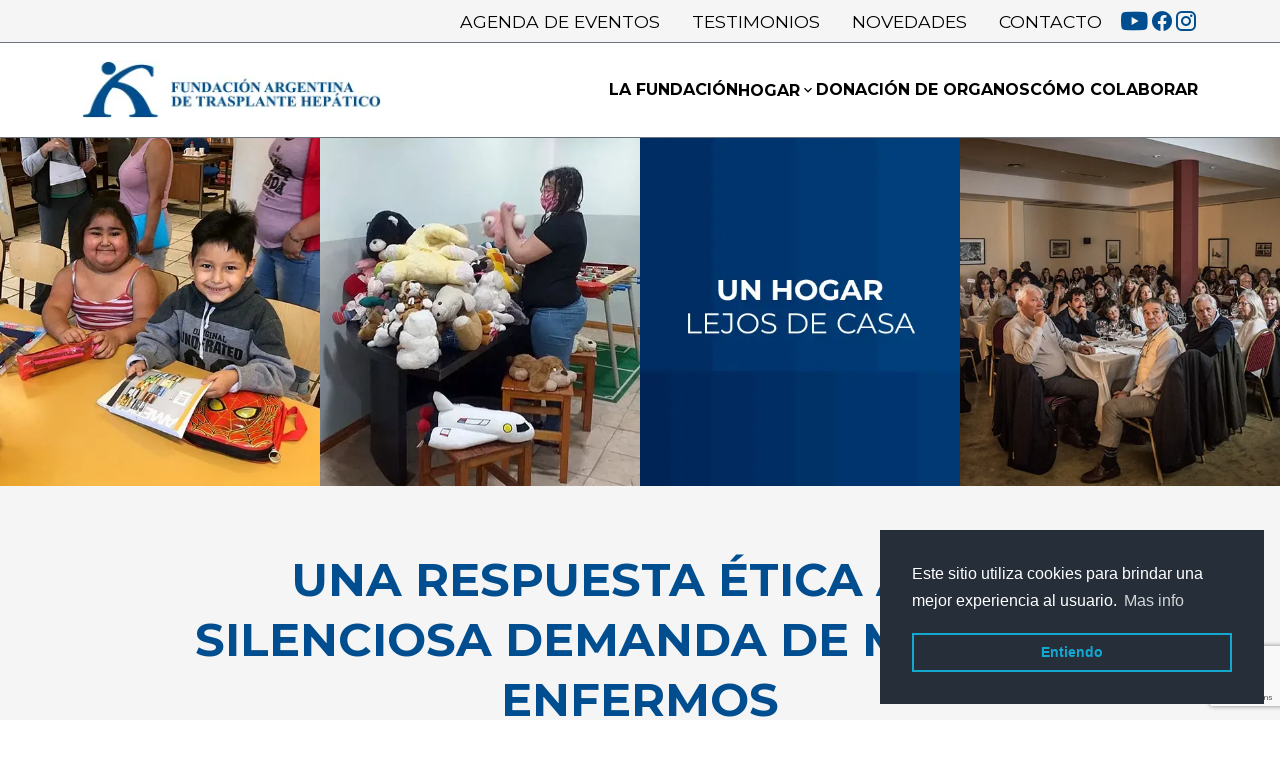

--- FILE ---
content_type: text/html; charset=utf-8
request_url: http://www.fath.org.ar/
body_size: 9390
content:
<!doctype html>
<html lang="es-es" dir="ltr">
<head>
<meta charset="utf-8">
<meta name="viewport" content="width=device-width, initial-scale=1, shrink-to-fit=no">
<meta name="x-ua-compatible" content="IE=edge,chrome=1"/>
<meta name="render-optimize-policy" content="first-screen-advance;enable">
<meta charset="utf-8">
<meta property="og:url" content="https://www.fath.org.ar/">
<meta property="og:type" content="website">
<meta property="twitter:card" content="summary">
<meta property="og:title" content="La Fundación Argentina de Trasplante Hepático">
<meta property="twitter:title" content="La Fundación Argentina de Trasplante Hepático">
<meta property="og:description" content="La Fundación Argentina de Trasplante Hepático aloja a pacientes gravemente enfermos del interior del país, sin cobertura social.">
<meta property="twitter:description" content="La Fundación Argentina de Trasplante Hepático aloja a pacientes gravemente enfermos del interior del país, sin cobertura social.">
<meta property="og:image" content="https://www.fath.org.ar/images/social-share.webp">
<meta property="og:image:alt" content="La Fundación Argentina de Trasplante Hepático">
<meta property="og:image:width" content="768">
<meta property="og:image:height" content="403">
<meta property="twitter:image" content="https://www.fath.org.ar/images/social-share.webp">
<meta property="twitter:image:alt" content="La Fundación Argentina de Trasplante Hepático">
<meta property="abp:file" content="com_content\article\product">
<meta name="description" content="La Fundación Argentina de Trasplante Hepático aloja a pacientes gravemente enfermos del interior del país, sin cobertura social.">
<title>Fundación Argentina de Trasplante Hepático - [Fundacion Argentina de Trasplante Hepatico]</title>
<link rel="apple-touch-icon" sizes="57x57" href="/images/assets/favicon/xapple-icon-57x57.png,qv1.pagespeed.ic.gag8LQ1bDH.webp">
<link rel="apple-touch-icon" sizes="60x60" href="/images/assets/favicon/xapple-icon-60x60.png,qv1.pagespeed.ic.1oWCasMRJ1.webp">
<link rel="apple-touch-icon" sizes="72x72" href="/images/assets/favicon/xapple-icon-72x72.png,qv1.pagespeed.ic.Ai06FsLGyW.webp">
<link rel="apple-touch-icon" sizes="76x76" href="/images/assets/favicon/xapple-icon-76x76.png,qv1.pagespeed.ic.ACscXTVDL4.webp">
<link rel="apple-touch-icon" sizes="114x114" href="/images/assets/favicon/xapple-icon-114x114.png,qv1.pagespeed.ic.pd9kKgKI9o.webp">
<link rel="apple-touch-icon" sizes="120x120" href="/images/assets/favicon/xapple-icon-120x120.png,qv1.pagespeed.ic.aWM13gA9Ec.webp">
<link rel="apple-touch-icon" sizes="144x144" href="/images/assets/favicon/xapple-icon-144x144.png,qv1.pagespeed.ic.nvCQv27xFF.webp">
<link rel="apple-touch-icon" sizes="152x152" href="/images/assets/favicon/xapple-icon-152x152.png,qv1.pagespeed.ic.RHi21wu1uG.webp">
<link rel="apple-touch-icon" sizes="180x180" href="/images/assets/favicon/xapple-icon-180x180.png,qv1.pagespeed.ic.ZJ5XUi2JYu.webp">
<link rel="icon" sizes="192x192" href="/images/assets/favicon/xandroid-icon-192x192.png,qv1.pagespeed.ic.hOs7iQF687.webp" type="image/png">
<link rel="icon" sizes="32x32" href="/images/assets/favicon/xfavicon-32x32.png,qv1.pagespeed.ic.vGv0OxTosI.webp" type="image/png">
<link rel="icon" sizes="96x96" href="/images/assets/favicon/xfavicon-96x96.png,qv1.pagespeed.ic.c5Pq8phVkk.webp" type="image/png">
<link rel="icon" sizes="16x16" href="/images/assets/favicon/xfavicon-16x16.png,qv1.pagespeed.ic.U-m4Vg0ILt.webp" type="image/png">
<link rel="shortcut icon" href="/images/assets/favicon/favicon.ico?v1"/>
<meta name="msapplication-TileImage" content="/images/assets/favicon/ms-icon-144x144.png?v1">
<meta name="msapplication-TileColor" content="#000000">
<meta name="theme-color" content="#FFFFFF">
<meta name="application-name" content="[Fundacion Argentina de Trasplante Hepatico]">
<meta name="apple-mobile-web-app-title" content="[Fundacion Argentina de Trasplante Hepatico]">
<link rel="preconnect" href="https://fonts.googleapis.com">
<link rel="preconnect" href="https://fonts.gstatic.com" crossorigin>
<link href="https://fonts.googleapis.com/css2?family=Montserrat:wght@300;400;700&family=Roboto:wght@400;700&display=swap" rel="stylesheet">
<link rel="stylesheet" href="/templates/abpc/css/bootstrap,_bootstrap.min.css+materialdesignicons,_materialdesignicons.min.css+owlcarousel,_owl.carousel.min.css+template.css,qv==265831638.pagespeed.cc.ZEN9N3WjoJ.css"/>
<script>(function(w,d,s,l,i){w[l]=w[l]||[];w[l].push({'gtm.start':new Date().getTime(),event:'gtm.js'});var f=d.getElementsByTagName(s)[0],j=d.createElement(s),dl=l!='dataLayer'?'&l='+l:'';j.async=true;j.src='https://www.googletagmanager.com/gtm.js?id='+i+dl;f.parentNode.insertBefore(j,f);})(window,document,'script','dataLayer','GTM-5LMD6SH');</script>
<script async src="https://www.googletagmanager.com/gtag/js?id=G-TBDNLEPGQN"></script> <script>window.dataLayer=window.dataLayer||[];function gtag(){dataLayer.push(arguments);}gtag('js',new Date());gtag('config','G-TBDNLEPGQN');</script>
</head>
<body class="site com_content  fundación-argentina-de-trasplante-hepático view-article no-layout no-task itemid-101  home "><noscript><meta HTTP-EQUIV="refresh" content="0;url='http://www.fath.org.ar/?PageSpeed=noscript'" /><style><!--table,div,span,font,p{display:none} --></style><div style="display:block">Please click <a href="http://www.fath.org.ar/?PageSpeed=noscript">here</a> if you are not redirected within a few seconds.</div></noscript>
<noscript><iframe src="https://www.googletagmanager.com/ns.html?id=GTM-5LMD6SH" height="0" width="0" style="display:none;visibility:hidden"></iframe></noscript>
<section class="r-top">
<div class="container">
<div class="moduletable module-wrapper  d-flex justify-content-end">
<ul class="mod-menu mod-list nav  menu-top">
<li class="nav-item item-121"><a href="/agenda-de-eventos" class=" nav-link">Agenda de Eventos</a></li><li class="nav-item item-122"><a href="/testimonios" class=" nav-link">Testimonios</a></li><li class="nav-item item-107"><a href="/blog" class=" nav-link">Novedades</a></li><li class="nav-item item-108"><a href="#contact-modal" class=" btn-open-modal nav-link">Contacto</a></li></ul>
</div>
<div class="moduletable module-wrapper  d-flex justify-content-end">
<ul class="nav mod-menu  menu-rrss ">
<li class="nav-item item-104"><a class="nav-link  btn-social mdi mdi-youtube" href="https://www.youtube.com/results?search_query=fundacion+argentina+de+trasplante+hepatico" target="_blank" title="link aYoutube"><span class="visually-hidden">Youtube</span></a></li><li class="nav-item item-105"><a class="nav-link  btn-social mdi mdi-facebook" href="https://www.facebook.com/profile.php?id=100063638980465" target="_blank" title="link aFacebook"><span class="visually-hidden">Facebook</span></a></li><li class="nav-item item-106"><a class="nav-link  btn-social mdi mdi-instagram" href="https://www.instagram.com/fund.arg.trasplantehepatico/" target="_blank" title="link aInstagram"><span class="visually-hidden">Instagram</span></a></li></ul>
</div>
</div>
</section>
<section class="r-navbar">
<div class="container">
<div class="navbar navbar-expand-xl menu-main-wrapper" role="navigation">
<a class="navbar-brand" href="/">
<img src="/images/logo.webp?v1" alt="[Fundacion Argentina de Trasplante Hepatico]" title="[Fundacion Argentina de Trasplante Hepatico]" width="310" height="60">
</a>
<button class="navbar-toggler collapsed" type="button" data-bs-toggle="collapse" data-bs-target="#menu-main" aria-controls="menu-main" aria-expanded="false" aria-label="Toggle navigation">
<div class="navbar-toggler-dots"> <div></div> <div></div> <div></div> <div></div> <div></div> <div></div> <div></div> <div></div> <div></div></div>
</button>
<div class="collapse navbar-collapse justify-content-end menu-main menu-primary" id="menu-main">
<ul id="nav-main" class="menu-main mod-menu mod-list nav  effect-underline flex-xl-row flex-column ">
<li class="nav-item item-123"><a href="/la-fundacion" class=" nav-link">La Fundación</a></li><li class="nav-item item-111 deeper parent"> <a class="mod-menu__heading nav-header nav-link " title="Hogar" data-bs-toggle="collapse" data-bs-target="#submenu-598" href="#submenu-598">Hogar</a>
<ul class="mod-menu__sub list-unstyled small submenu-wrapper collapse" id="submenu-598" data-bs-parent="#menu-main"><li class="nav-item item-127"><a href="/hogar/admision-de-pacientes" class=" nav-link">Admisión de Pacientes</a></li><li class="nav-item item-126"><a href="/hogar/nuestras-instalaciones" class=" nav-link">Nuestras Instalaciones</a></li><li class="nav-item item-128"><a href="/hogar/servicios" class=" nav-link">Servicios</a></li></ul></li><li class="nav-item item-124"><a href="/donacion-de-organos" class=" nav-link">Donación de Organos</a></li><li class="nav-item item-125"><a href="/como-colaborar" class=" nav-link">Cómo Colaborar</a></li></ul>
<div class="moduletable module-wrapper ">
<ul class="menu-main mod-menu mod-list nav  menu-secondary flex-column d-xl-none">
<li class="nav-item item-121"><a href="/agenda-de-eventos" class=" nav-link">Agenda de Eventos</a></li><li class="nav-item item-122"><a href="/testimonios" class=" nav-link">Testimonios</a></li><li class="nav-item item-107"><a href="/blog" class=" nav-link">Novedades</a></li><li class="nav-item item-108"><a href="#contact-modal" class=" btn-open-modal nav-link">Contacto</a></li></ul>
</div>
</div>
</div>
</div>
</section>
<section class="r-slider full">
<div class="loading"><div class="loading-bounce1"></div><div class="loading-bounce2"></div></div>
<div class="owl-carousel  slider-main">
<div class="item banneritem">
<div class="img-wrapper">
<img src="/images/banners/home/01.webp" alt="un hogar lejos de casa" width="416" height="452"/>
</div>
<div class="text-wrapper"></div>
<div class="clr"></div>
</div>
<div class="item banneritem">
<div class="img-wrapper">
<img src="/images/banners/home/x02.webp.pagespeed.ic.CN1Z5R3I0Q.webp" alt="un hogar lejos de casa" width="416" height="452"/>
</div>
<div class="text-wrapper"></div>
<div class="clr"></div>
</div>
<div class="item banneritem">
<div class="img-wrapper">
<img src="/images/banners/home/frase-01.webp" alt="un hogar lejos de casa" width="416" height="452"/>
</div>
<div class="text-wrapper"></div>
<div class="clr"></div>
</div>
<div class="item banneritem">
<div class="img-wrapper">
<img src="/images/banners/home/x05.webp.pagespeed.ic.-LSD1Mcg5L.webp" alt="Juntos ayudamos" width="416" height="452"/>
</div>
<div class="text-wrapper"></div>
<div class="clr"></div>
</div>
<div class="item banneritem">
<div class="img-wrapper">
<img src="/images/banners/home/04.webp" alt="Juntos ayudamos" width="416" height="452"/>
</div>
<div class="text-wrapper"></div>
<div class="clr"></div>
</div>
<div class="item banneritem">
<div class="img-wrapper">
<img src="/images/banners/home/frase-02.webp" alt="Juntos ayudamos" width="416" height="452"/>
</div>
<div class="text-wrapper"></div>
<div class="clr"></div>
</div>
<div class="item banneritem">
<div class="img-wrapper">
<img src="/images/banners/home/x06.webp.pagespeed.ic.fJIfrgK5lM.webp" alt="sanatorio educativo" width="416" height="452"/>
</div>
<div class="text-wrapper"></div>
<div class="clr"></div>
</div>
<div class="item banneritem">
<div class="img-wrapper">
<img src="/images/banners/home/03.webp" alt="sanatorio educativo" width="416" height="452"/>
</div>
<div class="text-wrapper"></div>
<div class="clr"></div>
</div>
<div class="item banneritem">
<div class="img-wrapper">
<img src="/images/banners/home/frase-03.webp" alt="sanatorio educativo" width="416" height="452"/>
</div>
<div class="text-wrapper"></div>
<div class="clr"></div>
</div>
<div class="item banneritem">
<div class="img-wrapper">
<img src="/images/banners/home/07.webp" alt="cuidamos de tu familia" width="416" height="452"/>
</div>
<div class="text-wrapper"></div>
<div class="clr"></div>
</div>
<div class="item banneritem">
<div class="img-wrapper">
<img src="/images/banners/home/x08.webp.pagespeed.ic.huhbthDQdr.webp" alt="cuidamos de tu familia" width="416" height="452"/>
</div>
<div class="text-wrapper"></div>
<div class="clr"></div>
</div>
<div class="item banneritem">
<div class="img-wrapper">
<img src="/images/banners/home/frase-04.webp" alt="cuidamos de tu familia" width="416" height="452"/>
</div>
<div class="text-wrapper"></div>
<div class="clr"></div>
</div>
</div>
</section>
<section class="r-content">
<div class="container">
<div class="row">
<div class="col-xl-12">	<div class="content">
<div class="com-content-article item-page home " itemscope itemtype="https://schema.org/Article">
<meta itemprop="inLanguage" content="es-ES">
<div itemprop="articleBody" class="com-content-article__body">
<div class="row">
<div class="col-lg-10 offset-lg-1 text-center">
<h1>Una respuesta ética a la silenciosa demanda de muchos enfermos</h1>
<p><strong>La Fundación Argentina de Trasplante Hepático aloja a pacientes gravemente enfermos del interior del país, sin cobertura social, carentes de recursos, que deben permanecer en Buenos Aires un tiempo determinado de acuerdo a sus patologías.</strong> Desde las distintas áreas se realiza un abordaje integral de cada paciente, como así también se cubren las necesidades básicas durante el período de alojamiento. </p>
<div class="h4">Alojamiento <strong>+</strong> Acompañamiento <strong>+</strong> Contención</div>
</div>
</div>
</div>
</div>
</div>
</div>
</div>
</div>
</section>
<section class="r-post-content">
<div class="container">
<div class="moduletable module-wrapper  module-como-colaborar">
<div id="mod-custom131" class="mod-custom custom   module-como-colaborar">
<div class="row">
<div class="col-lg-7 left">
<h2>Cómo colaborar</h2>
<div class="slogan">Sumate al grupo de amigos</div>
<p>Con tu aporte mensual mínimo de $1.000 nos ayudas a seguir adelante con la obra de la Fundación, pudiendo ayudar a todos aquellos que menos tienen y más nos necesitan.</p>
<a class="btn-fancy " href="/como-colaborar"> <span class="text">Colaborá</span> </a></div>
<div class="col-lg-4 offset-lg-1 right"><a href="/como-colaborar"><img class="img-fluid" src="/images/assets/xcomo-colaborar.webp.pagespeed.ic.YZ6imo6oF8.webp" alt="como colaborar" width="416" height="416" loading="lazy"/></a></div>
</div></div>
</div>
</div>
</section>
<section class="r-bottom">
<div class="container">
<div class="moduletable module-wrapper  module-news">
<h2 class="  module-title ">Novedades</h2>
<div class="mod-articles  module-news">
<div class="row">
<div class="col-lg-4" itemscope itemtype="https://schema.org/Article">
<div class="item-wrapper">
<a href="/blog/siempre-mas">
<figure class="newsflash-image">	<img class="img-fluid item-image" src="http://www.fath.org.ar/images/blog/xsiempre-mas-intro--resized-416x221.jpg.pagespeed.ic.edX5CDpcjG.webp" alt="Siempre más" width="416" height="221" loading="lazy"/>
</figure>
</a>
<h3 class="newsflash-title item-title"><a href="/blog/siempre-mas">Siempre más</a></h3></div>
</div>
<div class="col-lg-4" itemscope itemtype="https://schema.org/Article">
<div class="item-wrapper">
<a href="/blog/nuestra-casa-cada-dia-mas-linda">
<figure class="newsflash-image">	<img class="img-fluid item-image" src="http://www.fath.org.ar/images/blog/xnuestra-casa-cada-dia-mas-linda-intro--resized-416x221.jpg.pagespeed.ic.jlm8rh_z6Z.webp" alt="Nuestra casa cada día más linda" width="416" height="221" loading="lazy"/>
</figure>
</a>
<h3 class="newsflash-title item-title"><a href="/blog/nuestra-casa-cada-dia-mas-linda">Nuestra casa cada día más linda</a></h3></div>
</div>
<div class="col-lg-4" itemscope itemtype="https://schema.org/Article">
<div class="item-wrapper">
<a href="/blog/campanas">
<figure class="newsflash-image">	<img class="img-fluid item-image" src="http://www.fath.org.ar/images/blog/xcampana-fath--resized-416x221.jpg.pagespeed.ic.o1gm1aJ1NY.webp" alt="Campañas FATH" width="416" height="221" loading="lazy"/>
</figure>
</a>
<h3 class="newsflash-title item-title"><a href="/blog/campanas">Campañas FATH</a></h3></div>
</div>
</div>
</div>
</div>
<div class="moduletable module-wrapper  module-testimonios">
<h2 class=" module-title">Testimonios</h2>
<div id="mod-custom132" class="mod-custom custom   module-testimonios">
<div class="owl-carousel owl-testimonios">
<div class="item-wrapper">
<div class="item-video">
<div class="video-embed ratio ratio-16x9">
<iframe src="https://www.youtube.com/embed/-46bjeaa8kA" class="embed-responsive-item" frameborder="0" allow="accelerometer; autoplay; encrypted-media; gyroscope; picture-in-picture" allowfullscreen></iframe>
</div>
</div>
<div class="item-title">Micaela y su papá nos cuentan su primera experiencia alojados en nuestra Fundación.</div>
</div>
<div class="item-wrapper">
<div class="item-video">
<div class="video-embed ratio ratio-16x9">
<iframe src="https://www.youtube.com/embed/j1jiPowivd8" class="embed-responsive-item" frameborder="0" allow="accelerometer; autoplay; encrypted-media; gyroscope; picture-in-picture" allowfullscreen></iframe>
</div>
</div>
<div class="item-title">Néstor tiene una enfermedad que se llama Miastenia Gravis. Hace mucho años que viene a tratarse a Buenos Aires, se aloja en nuestra Fundación y es parte de esta gran familia.</div>
</div>
<div class="item-wrapper">
<div class="item-video">
<div class="video-embed ratio ratio-16x9">
<iframe src="https://www.youtube.com/embed/xFIcgM5p7VY" class="embed-responsive-item" frameborder="0" allow="accelerometer; autoplay; encrypted-media; gyroscope; picture-in-picture" allowfullscreen></iframe>
</div>
</div>
<div class="item-title">Aurora es trasplantada, hace muchos años que viene a la Fundación y nos comparte su testimonio sobre la importancia de la Donación de Órganos.</div>
</div>
<div class="item-wrapper">
<div class="item-video">
<div class="video-embed ratio ratio-16x9">
<iframe src="https://www.youtube.com/embed/L_CbAVKrHd4" class="embed-responsive-item" frameborder="0" allow="accelerometer; autoplay; encrypted-media; gyroscope; picture-in-picture" allowfullscreen></iframe>
</div>
</div>
<div class="item-title">Aylén, una niña que fue trasplantada a los 8 meses de edad gracias al acto de amor de su padre, quien fue su donante de hígado. </div>
</div>
<div class="item-wrapper">
<div class="item-video">
<div class="video-embed ratio ratio-16x9">
<iframe src="https://www.youtube.com/embed/4FGZ8Ns00XU" class="embed-responsive-item" frameborder="0" allow="accelerometer; autoplay; encrypted-media; gyroscope; picture-in-picture" allowfullscreen></iframe>
</div>
</div>
<div class="item-title">Juan y Daniel vienen de Necochea, nos cuentan su experiencia siendo la primera vez que se alojan en la Fundación.</div>
</div>
<div class="item-wrapper">
<div class="item-video">
<div class="video-embed ratio ratio-16x9">
<iframe src="https://www.youtube.com/embed/6zu7iSOQY4A" class="embed-responsive-item" frameborder="0" allow="accelerometer; autoplay; encrypted-media; gyroscope; picture-in-picture" allowfullscreen></iframe>
</div>
</div>
<div class="item-title">Agostina y Nélida vienen hace muchos años a la Fundación, es como una segunda casa para ellas.</div>
</div>
</div></div>
</div>
</div>
</section>
<section class="r-pre-footer">
<div class="container">
<div class="moduletable module-wrapper  module-campanas">
<div id="mod-custom133" class="mod-custom custom   module-campanas">
<div class="row">
<div class="col-lg-4">
<div class="wrapper">
<div class="top">
<h2>Campaña 2021</h2>
<p>La Fundación Argentina de Trasplante Hepático, con la colaboración de la agencia de publicidad ROCK y la productora Primo, presentan “Match”, una historia de amor en tiempos modernos que busca inspirar a las personas a convertirse en donante de órganos.</p>
</div>
<div class="bottom">
<a class="btn-fancy" href="/campanas">
<span class="top-key"></span>
<span class="text">Videos</span>
<span class="bottom-key-1"></span>
<span class="bottom-key-2"></span>
</a>
</div>
</div>
</div>
<div class="col-lg-8">
<div class="video-embed ratio ratio-16x9">
<iframe src="https://www.youtube.com/embed/Eah1MlDfrDU" class="embed-responsive-item" frameborder="0" allow="accelerometer; autoplay; encrypted-media; gyroscope; picture-in-picture" allowfullscreen></iframe>
</div>
</div>
</div>
<div class="hero">Campañas FATH</div></div>
</div>
</div>
</section>
<footer class="r-footer">
<div class="container">
<div class="row">
<div class="col-lg-4 left">
<div class="moduletable module-wrapper  module-contact-us">
<h2 class=" text-sideline">Contacto</h2>
<div id="mod-custom123" class="mod-custom custom   module-contact-us">
<address itemscope itemtype="http://schema.org/Organization">
<ul class="nav-contact">
<li>
<a href="tel:+541143621119">
<div class="mdi mdi-phone"><span class="visually-hidden">Telefono</span></div>
<div itemprop="telephone">(+54 11) 4362-1119 - interno 101</div>
</a>
</li>
<li>
<a href="https://wa.me/+5491128457957">
<div class="mdi mdi-whatsapp"><span class="visually-hidden">Whatsapp</span></div>
<div itemprop="telephone">(+54 9 11) 2845-7957</div>
</a>
</li>
<li>
<a href="/cdn-cgi/l/email-protection#355c5b535a755354415d1b5a47521b5447">
<div class="mdi mdi-email"><span class="visually-hidden">Email</span></div>
<div itemprop="email"><span class="__cf_email__" data-cfemail="3c55525a537c5a5d485412534e5b125d4e">[email&#160;protected]</span></div>
</a>
</li>
<li itemprop="address" itemscope itemtype="https://schema.org/PostalAddress">
<a href="https://goo.gl/maps/P1uzCddqkGvuVV9n8" target="_blank">
<div class="mdi mdi-map-marker"><span class="visually-hidden">Dirección</span></div>
<div><span itemprop="streetAddress">Av. Benito Pérez Galdós 9</span> - La Boca, <span itemprop="addressRegion">CABA</span></div>
</a>
</li>
</ul>
</address></div>
</div>
</div>
<div class="col-lg-4 center">
<div class="moduletable module-wrapper  module-newsletter">
<h2 class=" text-sideline">Newsletter</h2>
<div id="mod-custom124" class="mod-custom custom   module-newsletter">
<div id="mlb2-1496394" class="ml-subscribe-form ml-subscribe-form-1496394">
<div class="ml-form-embedBody ml-form-embedBodyDefault row-form">
<form id="newsletter-form" action="https://assets.mailerlite.com/jsonp/[CHANGE_IT]/forms/[CHANGE_IT]/subscribe" data-code="" method="POST" target="_blank">
<input type="hidden" name="anticsrf" value="true">
<input type="hidden" name="ml-submit" value="1">
<div class="input-group">
<input class="form-control" aria-label="newsletter" id="appendedPrependedInput" type="email" value="" name="fields[email]" required="" placeholder="Ingrese su email" title="Ingrese un email correcto.">
<button class="btn btn-link" type="submit"><i class="mdi mdi-chevron-right"></i></button>
</div>
</form>
</div>
<div class="ml-form-successBody row-success d-none">
<div class="ml-form-successContent">
<h4>Gracias!</h4>
<p>Suscripcion exitosa.</p>
</div>
</div>
</div></div>
</div>
</div>
<div class="col-lg-3 offset-lg-1 right">
<div class="moduletable module-wrapper  module-featured-links">
<h2 class=" text-sideline">Links de interes</h2>
<ul class="mod-menu mod-list nav  menu-links">
<li class="nav-item item-117"><a href="/politicas-de-privacidad" class=" nav-link">Políticas de privacidad</a></li><li class="nav-item item-118"><a href="#" class=" nav-link">Sitemap</a></li></ul>
</div>
<div class="moduletable module-wrapper  module-rrss">
<h2 class=" text-sideline">Seguinos</h2>
<ul class="nav mod-menu  menu-rrss">
<li class="nav-item item-104"><a class="nav-link  btn-social mdi mdi-youtube" href="https://www.youtube.com/results?search_query=fundacion+argentina+de+trasplante+hepatico" target="_blank" title="link aYoutube"><span class="visually-hidden">Youtube</span></a></li><li class="nav-item item-105"><a class="nav-link  btn-social mdi mdi-facebook" href="https://www.facebook.com/profile.php?id=100063638980465" target="_blank" title="link aFacebook"><span class="visually-hidden">Facebook</span></a></li><li class="nav-item item-106"><a class="nav-link  btn-social mdi mdi-instagram" href="https://www.instagram.com/fund.arg.trasplantehepatico/" target="_blank" title="link aInstagram"><span class="visually-hidden">Instagram</span></a></li></ul>
</div>
</div>
</div>
</div>
</footer>
<div class="r-copyright">
<div class="container">
<div class="row">
<div class="col-8 offset-2">
<div>Copyright &copy; 2026 - [Fundacion Argentina de Trasplante Hepatico] - Todos los derechos reservados | <a href="/politicas-de-privacidad">Políticas de privacidad</a></div>
</div>
</div>
</div>
</div>
<div class="modal fade contact-modal modal-contact" id="contact-modal" tabindex="-1" role="dialog" aria-labelledby="contact-modal-label" aria-hidden="true">
<div class="modal-dialog  modal-dialog-centered">
<div class="modal-content">
<div class="modal-header">
<img class="img-fluid item-image mr-3" src="/images/assets/modal-header.webp" alt="Formulario de Contacto" width="498" height="150"/>
</div>
<div class="modal-body">
<h2 class="modal-title header-underline" id="contact-modal-label">Contactanos</h2>
<p class="modal-intro">Completá el formulario y dejanos tu consulta.</p>
<form class="contact-form" action="#" data-form-id="sendEmail-es-es" enctype="multipart/form-data" onsubmit="return false;">
<input type="hidden" name="param-formID" value="">
<input type="hidden" name="param-lang" value="es-es">
<input type="hidden" name="param-empresa-email" value="fundacion@fath.org.ar">
<input type="hidden" name="param-empresa-name" value="[Fundacion Argentina de Trasplante Hepatico]">
<input type="hidden" name="param-logo-url" value="https://www.fath.org.ar/images/email-logo.png">
<div class="form-group">
<input type="text" class="name form-control" id="name-198" required="" placeholder="Nombre Completo" name="nombre">
</div>
<div class="form-group">
<input type="text" class="email form-control" id="email-198" required="" placeholder="Email" name="email">
</div>
<div class="form-group">
<input type="text" class="num-input phone form-control" id="phone-198" required="" placeholder="Celular" name="telefono">
</div>
<div class="form-group align-items-start">
<textarea class="comments form-control" id="comments-198" name="message" placeholder="Mensaje" required="" rows="3"></textarea>
</div>
<button class="btn btn-main btn-send" type="button" onclick="javascript:ajax3.contact(jQuery(this),'/gracias'); return false;">Enviar</button>
</form>
</div>
</div>
</div>
</div>
<div class="modal fade login-modal modal-login" id="login-modal" tabindex="-1" role="dialog" aria-labelledby="login-modal-label-es-es" aria-hidden="true">
<div class="modal-dialog  modal-dialog-centered">
<div class="modal-content">
<div class="modal-body">
<div class="moduletable module-wrapper  module-login">
<h3>Validación de usuarios</h3>
<form id="login-form-128" class="mod-login" action="/?p=requisitos&amp;page=atencion" method="post">
<div class="mod-login__userdata userdata">
<div class="mod-login__username form-group">
<div class="input-group">
<input id="modlgn-username-128" type="text" name="username" class="form-control" autocomplete="username" placeholder="Usuario">
<label for="modlgn-username-128" class="visually-hidden">Usuario</label>
<span class="input-group-text" title="Usuario">
<span class="icon-user icon-fw" aria-hidden="true"></span>
</span>
</div>
</div>
<div class="mod-login__password form-group">
<div class="input-group">
<input id="modlgn-passwd-128" type="password" name="password" autocomplete="current-password" class="form-control" placeholder="Contraseña">
<label for="modlgn-passwd-128" class="visually-hidden">Contraseña</label>
<button type="button" class="btn btn-secondary input-password-toggle">
<span class="icon-eye icon-fw" aria-hidden="true"></span>
<span class="visually-hidden">Mostrar contraseña</span>
</button>
</div>
</div>
<div class="mod-login__submit form-group">
<button type="submit" name="Submit" class="btn btn-primary w-100">Identificarse</button>
</div>
<ul class="mod-login__options list-unstyled">
<li>
<a href="/component/users/reset?Itemid=101">
¿Olvidó su contraseña?</a>
</li>
<li>
<a href="/component/users/remind?Itemid=101">
¿Recordar usuario?</a>
</li>
</ul>
<input type="hidden" name="option" value="com_users">
<input type="hidden" name="task" value="user.login">
<input type="hidden" name="return" value="aHR0cDovL3d3dy5mYXRoLm9yZy5hci9pbmRleC5waHA/cD1yZXF1aXNpdG9zJnBhZ2U9YXRlbmNpb24=">
<input type="hidden" name="541238ded63cd0e30e2105a7f4c91eb1" value="1"> </div>
</form>
</div>
</div>
</div>
</div>
</div>
<script data-cfasync="false" src="/cdn-cgi/scripts/5c5dd728/cloudflare-static/email-decode.min.js"></script><script src="/templates/abpc/js/jquery.min.js.pagespeed.jm.9QZjzretGh.js" type="text/javascript"></script>
<script src="/templates/abpc/js/bootstrap/bootstrap.bundle.min.js" type="text/javascript"></script>
<script src="/templates/abpc/js/owlcarousel/owl.carousel.min.js.pagespeed.jm.iD9BtIsBTL.js" type="text/javascript"></script>
<script type="application/json" class="joomla-script-options new">{"joomla.jtext":{"JSHOWPASSWORD":"Mostrar contrase\u00f1a","JHIDEPASSWORD":"Ocultar contrase\u00f1a"},"system.paths":{"root":"","rootFull":"http:\/\/www.fath.org.ar\/","base":"","baseFull":"http:\/\/www.fath.org.ar\/"},"csrf.token":"0eca063aad7d9889d10ce49caa4a5e09","system.keepalive":{"interval":300000,"uri":"\/component\/ajax\/?format=json"}}</script>
<script src="/media/system/js/core.min.js?37ffe4186289eba9c5df81bea44080aff77b9684"></script>
<script defer nomodule>//<![CDATA[
(function(){"use strict";if(!window.Joomla)throw new Error("Joomla API was not properly initialised");var e=Joomla.getOptions("system.keepalive"),i=e&&e.interval?parseInt(e.interval,10):45*1e3,o=e&&e.uri?e.uri.replace(/&amp;/g,"&"):"";if(o===""){var t=Joomla.getOptions("system.paths");o=(t?t.root+"/index.php":window.location.pathname)+"?option=com_ajax&format=json"}setInterval(function(){return fetch(o,{method:"POST"})},i)})();
//]]></script>
<script src="/media/system/js/keepalive.min.js?9f10654c2f49ca104ca0449def6eec3f06bd19c0" type="module"></script>
<script defer>//<![CDATA[
(l=>{l.addEventListener("DOMContentLoaded",()=>{[].slice.call(l.querySelectorAll('input[type="password"]')).forEach(e=>{const o=e.parentNode.querySelector(".input-password-toggle");o&&o.addEventListener("click",()=>{const t=o.firstElementChild,c=o.lastElementChild;e.type==="password"?(t.classList.remove("icon-eye"),t.classList.add("icon-eye-slash"),e.type="text",e.focus(),c.innerText=Joomla.Text._("JHIDEPASSWORD")):e.type==="text"&&(t.classList.add("icon-eye"),t.classList.remove("icon-eye-slash"),e.type="password",e.focus(),c.innerText=Joomla.Text._("JSHOWPASSWORD"))});const s=e.parentNode.querySelector(".input-password-modify");s&&s.addEventListener("click",()=>{!s.classList.contains("locked")===!0?(s.classList.add("locked"),e.value="",e.setAttribute("disabled",""),s.innerText=Joomla.Text._("JMODIFY")):(s.classList.remove("locked"),e.removeAttribute("disabled"),e.focus(),s.innerText=Joomla.Text._("JCANCEL"))})})})})(document);
//]]></script>
<script src="/media/mod_menu/js/menu-es5.min.js,qbad81a948d44dad16bf37f8cb6f946b8.pagespeed.jm.8kzSXNKeNU.js" nomodule defer></script>
<link rel="canonical" href="www.fath.org.ar/"/>
<script src="https://groot.mailerlite.com/js/w/webforms.min.js?v1" type="text/javascript" async></script>
<script src="//srv.abpc.com.ar/js/abp-framework.js" type="text/javascript" async></script>
<script src="https://www.google.com/recaptcha/api.js?render=6Lfck5YkAAAAAKKfAORxcxCbinuGt1FNnCgsPvQT" async></script>
<script src="https://cdn.jsdelivr.net/npm/cookieconsent@3/build/cookieconsent.min.js" data-cfasync="false"></script>
<script>function submiTo(btn){grecaptcha.ready(function(){grecaptcha.execute('6Lfck5YkAAAAAKKfAORxcxCbinuGt1FNnCgsPvQT',{action:'submit'}).then(function(token){ajax3.contact(btn,'/gracias');return false;});});}jQuery(document).ready(function(){jQuery(".btn-open-modal").attr("data-bs-toggle","modal");if(jQuery("#menu-main .submenu-wrapper").length){jQuery('body').on('click',function(e){if(jQuery("#menu-main .submenu-wrapper.collapse").length){jQuery("#menu-main .submenu-wrapper.collapse").collapse("hide");}});}if(jQuery(".owl-testimonios.owl-carousel").length){jQuery(".owl-testimonios.owl-carousel").owlCarousel({autoplay:true,autoplayHoverPause:true,autoplayTimeout:6000,center:false,dots:false,loop:true,margin:30,wrap:true,responsive:{0:{items:1,},768:{items:2,}}});}if(jQuery(".slider-main.owl-carousel").length){jQuery(".slider-main.owl-carousel").owlCarousel({autoplay:true,autoplayHoverPause:true,autoplayTimeout:4000,center:false,dots:false,loop:true,wrap:true,responsive:{0:{items:1,},768:{items:4,}}});}if(jQuery(".owl-instalaciones.owl-carousel").length){jQuery(".owl-instalaciones.owl-carousel").owlCarousel({autoplay:true,autoplayHoverPause:true,autoplayTimeout:4000,center:false,dots:false,loop:true,margin:5,wrap:true,responsive:{0:{items:2,},768:{items:5,}}});}if(jQuery(".owl-product.owl-carousel").length){jQuery(".owl-product.owl-carousel").owlCarousel({autoplay:true,autoplayHoverPause:true,autoplayTimeout:5000,center:false,dots:false,loop:true,wrap:true,items:1,});}if(jQuery(".owl-brands.owl-carousel").length){jQuery(".owl-brands.owl-carousel").owlCarousel({autoplay:false,autoplayHoverPause:true,autoplayTimeout:5000,center:true,dots:false,loop:true,wrap:true,autoWidth:false,margin:60,responsive:{0:{items:2,},960:{items:5,}}});}if(jQuery(".owl-two-sides.left.owl-carousel").length){jQuery(".owl-two-sides.left.owl-carousel").owlCarousel({autoplay:true,autoplayHoverPause:true,autoplayTimeout:5000,center:true,dots:false,loop:true,margin:5,wrap:true,items:5,responsive:{0:{items:2,},768:{items:3,},991:{items:5,}}});}if(jQuery(".owl-two-sides.right.owl-carousel").length){jQuery(".owl-two-sides.right.owl-carousel").owlCarousel({autoplay:true,rtl:true,autoplayHoverPause:true,autoplayTimeout:5000,center:false,dots:false,loop:true,margin:5,wrap:true,items:5,responsive:{0:{items:2,},768:{items:3,},991:{items:5,}}});}});window.cookieconsent.initialise({"palette":{"popup":{"background":"#252e39"},"button":{"background":"transparent","text":"#14a7d0","border":"#14a7d0"}},"position":"bottom-right","content":{"message":"Este sitio utiliza cookies para brindar una mejor experiencia al usuario.","dismiss":"Entiendo","deny":"No acepto","link":"Mas info","href":"/politicas-de-privacidad"},onStatusChange:function(status,chosenBefore){console.log('status: '+status);console.log('chosenBefore: '+chosenBefore);}});function abpConsole(msg){console.log(msg);}function ml_webform_success_1496394(){var $=ml_jQuery||jQuery;$('.ml-subscribe-form-1496394 .row-success').show();$('.ml-subscribe-form-1496394 .row-success').removeClass('d-none')
$('.ml-subscribe-form-1496394 .row-form').hide();}</script>
<script defer src="https://static.cloudflareinsights.com/beacon.min.js/vcd15cbe7772f49c399c6a5babf22c1241717689176015" integrity="sha512-ZpsOmlRQV6y907TI0dKBHq9Md29nnaEIPlkf84rnaERnq6zvWvPUqr2ft8M1aS28oN72PdrCzSjY4U6VaAw1EQ==" data-cf-beacon='{"version":"2024.11.0","token":"b20ea053ec4a4f8ab851492f1a2e680e","r":1,"server_timing":{"name":{"cfCacheStatus":true,"cfEdge":true,"cfExtPri":true,"cfL4":true,"cfOrigin":true,"cfSpeedBrain":true},"location_startswith":null}}' crossorigin="anonymous"></script>
</body>
</html>

--- FILE ---
content_type: text/html; charset=utf-8
request_url: https://www.google.com/recaptcha/api2/anchor?ar=1&k=6Lfck5YkAAAAAKKfAORxcxCbinuGt1FNnCgsPvQT&co=aHR0cDovL3d3dy5mYXRoLm9yZy5hcjo4MA..&hl=en&v=9TiwnJFHeuIw_s0wSd3fiKfN&size=invisible&anchor-ms=20000&execute-ms=30000&cb=33bgudjr09yv
body_size: 48381
content:
<!DOCTYPE HTML><html dir="ltr" lang="en"><head><meta http-equiv="Content-Type" content="text/html; charset=UTF-8">
<meta http-equiv="X-UA-Compatible" content="IE=edge">
<title>reCAPTCHA</title>
<style type="text/css">
/* cyrillic-ext */
@font-face {
  font-family: 'Roboto';
  font-style: normal;
  font-weight: 400;
  font-stretch: 100%;
  src: url(//fonts.gstatic.com/s/roboto/v48/KFO7CnqEu92Fr1ME7kSn66aGLdTylUAMa3GUBHMdazTgWw.woff2) format('woff2');
  unicode-range: U+0460-052F, U+1C80-1C8A, U+20B4, U+2DE0-2DFF, U+A640-A69F, U+FE2E-FE2F;
}
/* cyrillic */
@font-face {
  font-family: 'Roboto';
  font-style: normal;
  font-weight: 400;
  font-stretch: 100%;
  src: url(//fonts.gstatic.com/s/roboto/v48/KFO7CnqEu92Fr1ME7kSn66aGLdTylUAMa3iUBHMdazTgWw.woff2) format('woff2');
  unicode-range: U+0301, U+0400-045F, U+0490-0491, U+04B0-04B1, U+2116;
}
/* greek-ext */
@font-face {
  font-family: 'Roboto';
  font-style: normal;
  font-weight: 400;
  font-stretch: 100%;
  src: url(//fonts.gstatic.com/s/roboto/v48/KFO7CnqEu92Fr1ME7kSn66aGLdTylUAMa3CUBHMdazTgWw.woff2) format('woff2');
  unicode-range: U+1F00-1FFF;
}
/* greek */
@font-face {
  font-family: 'Roboto';
  font-style: normal;
  font-weight: 400;
  font-stretch: 100%;
  src: url(//fonts.gstatic.com/s/roboto/v48/KFO7CnqEu92Fr1ME7kSn66aGLdTylUAMa3-UBHMdazTgWw.woff2) format('woff2');
  unicode-range: U+0370-0377, U+037A-037F, U+0384-038A, U+038C, U+038E-03A1, U+03A3-03FF;
}
/* math */
@font-face {
  font-family: 'Roboto';
  font-style: normal;
  font-weight: 400;
  font-stretch: 100%;
  src: url(//fonts.gstatic.com/s/roboto/v48/KFO7CnqEu92Fr1ME7kSn66aGLdTylUAMawCUBHMdazTgWw.woff2) format('woff2');
  unicode-range: U+0302-0303, U+0305, U+0307-0308, U+0310, U+0312, U+0315, U+031A, U+0326-0327, U+032C, U+032F-0330, U+0332-0333, U+0338, U+033A, U+0346, U+034D, U+0391-03A1, U+03A3-03A9, U+03B1-03C9, U+03D1, U+03D5-03D6, U+03F0-03F1, U+03F4-03F5, U+2016-2017, U+2034-2038, U+203C, U+2040, U+2043, U+2047, U+2050, U+2057, U+205F, U+2070-2071, U+2074-208E, U+2090-209C, U+20D0-20DC, U+20E1, U+20E5-20EF, U+2100-2112, U+2114-2115, U+2117-2121, U+2123-214F, U+2190, U+2192, U+2194-21AE, U+21B0-21E5, U+21F1-21F2, U+21F4-2211, U+2213-2214, U+2216-22FF, U+2308-230B, U+2310, U+2319, U+231C-2321, U+2336-237A, U+237C, U+2395, U+239B-23B7, U+23D0, U+23DC-23E1, U+2474-2475, U+25AF, U+25B3, U+25B7, U+25BD, U+25C1, U+25CA, U+25CC, U+25FB, U+266D-266F, U+27C0-27FF, U+2900-2AFF, U+2B0E-2B11, U+2B30-2B4C, U+2BFE, U+3030, U+FF5B, U+FF5D, U+1D400-1D7FF, U+1EE00-1EEFF;
}
/* symbols */
@font-face {
  font-family: 'Roboto';
  font-style: normal;
  font-weight: 400;
  font-stretch: 100%;
  src: url(//fonts.gstatic.com/s/roboto/v48/KFO7CnqEu92Fr1ME7kSn66aGLdTylUAMaxKUBHMdazTgWw.woff2) format('woff2');
  unicode-range: U+0001-000C, U+000E-001F, U+007F-009F, U+20DD-20E0, U+20E2-20E4, U+2150-218F, U+2190, U+2192, U+2194-2199, U+21AF, U+21E6-21F0, U+21F3, U+2218-2219, U+2299, U+22C4-22C6, U+2300-243F, U+2440-244A, U+2460-24FF, U+25A0-27BF, U+2800-28FF, U+2921-2922, U+2981, U+29BF, U+29EB, U+2B00-2BFF, U+4DC0-4DFF, U+FFF9-FFFB, U+10140-1018E, U+10190-1019C, U+101A0, U+101D0-101FD, U+102E0-102FB, U+10E60-10E7E, U+1D2C0-1D2D3, U+1D2E0-1D37F, U+1F000-1F0FF, U+1F100-1F1AD, U+1F1E6-1F1FF, U+1F30D-1F30F, U+1F315, U+1F31C, U+1F31E, U+1F320-1F32C, U+1F336, U+1F378, U+1F37D, U+1F382, U+1F393-1F39F, U+1F3A7-1F3A8, U+1F3AC-1F3AF, U+1F3C2, U+1F3C4-1F3C6, U+1F3CA-1F3CE, U+1F3D4-1F3E0, U+1F3ED, U+1F3F1-1F3F3, U+1F3F5-1F3F7, U+1F408, U+1F415, U+1F41F, U+1F426, U+1F43F, U+1F441-1F442, U+1F444, U+1F446-1F449, U+1F44C-1F44E, U+1F453, U+1F46A, U+1F47D, U+1F4A3, U+1F4B0, U+1F4B3, U+1F4B9, U+1F4BB, U+1F4BF, U+1F4C8-1F4CB, U+1F4D6, U+1F4DA, U+1F4DF, U+1F4E3-1F4E6, U+1F4EA-1F4ED, U+1F4F7, U+1F4F9-1F4FB, U+1F4FD-1F4FE, U+1F503, U+1F507-1F50B, U+1F50D, U+1F512-1F513, U+1F53E-1F54A, U+1F54F-1F5FA, U+1F610, U+1F650-1F67F, U+1F687, U+1F68D, U+1F691, U+1F694, U+1F698, U+1F6AD, U+1F6B2, U+1F6B9-1F6BA, U+1F6BC, U+1F6C6-1F6CF, U+1F6D3-1F6D7, U+1F6E0-1F6EA, U+1F6F0-1F6F3, U+1F6F7-1F6FC, U+1F700-1F7FF, U+1F800-1F80B, U+1F810-1F847, U+1F850-1F859, U+1F860-1F887, U+1F890-1F8AD, U+1F8B0-1F8BB, U+1F8C0-1F8C1, U+1F900-1F90B, U+1F93B, U+1F946, U+1F984, U+1F996, U+1F9E9, U+1FA00-1FA6F, U+1FA70-1FA7C, U+1FA80-1FA89, U+1FA8F-1FAC6, U+1FACE-1FADC, U+1FADF-1FAE9, U+1FAF0-1FAF8, U+1FB00-1FBFF;
}
/* vietnamese */
@font-face {
  font-family: 'Roboto';
  font-style: normal;
  font-weight: 400;
  font-stretch: 100%;
  src: url(//fonts.gstatic.com/s/roboto/v48/KFO7CnqEu92Fr1ME7kSn66aGLdTylUAMa3OUBHMdazTgWw.woff2) format('woff2');
  unicode-range: U+0102-0103, U+0110-0111, U+0128-0129, U+0168-0169, U+01A0-01A1, U+01AF-01B0, U+0300-0301, U+0303-0304, U+0308-0309, U+0323, U+0329, U+1EA0-1EF9, U+20AB;
}
/* latin-ext */
@font-face {
  font-family: 'Roboto';
  font-style: normal;
  font-weight: 400;
  font-stretch: 100%;
  src: url(//fonts.gstatic.com/s/roboto/v48/KFO7CnqEu92Fr1ME7kSn66aGLdTylUAMa3KUBHMdazTgWw.woff2) format('woff2');
  unicode-range: U+0100-02BA, U+02BD-02C5, U+02C7-02CC, U+02CE-02D7, U+02DD-02FF, U+0304, U+0308, U+0329, U+1D00-1DBF, U+1E00-1E9F, U+1EF2-1EFF, U+2020, U+20A0-20AB, U+20AD-20C0, U+2113, U+2C60-2C7F, U+A720-A7FF;
}
/* latin */
@font-face {
  font-family: 'Roboto';
  font-style: normal;
  font-weight: 400;
  font-stretch: 100%;
  src: url(//fonts.gstatic.com/s/roboto/v48/KFO7CnqEu92Fr1ME7kSn66aGLdTylUAMa3yUBHMdazQ.woff2) format('woff2');
  unicode-range: U+0000-00FF, U+0131, U+0152-0153, U+02BB-02BC, U+02C6, U+02DA, U+02DC, U+0304, U+0308, U+0329, U+2000-206F, U+20AC, U+2122, U+2191, U+2193, U+2212, U+2215, U+FEFF, U+FFFD;
}
/* cyrillic-ext */
@font-face {
  font-family: 'Roboto';
  font-style: normal;
  font-weight: 500;
  font-stretch: 100%;
  src: url(//fonts.gstatic.com/s/roboto/v48/KFO7CnqEu92Fr1ME7kSn66aGLdTylUAMa3GUBHMdazTgWw.woff2) format('woff2');
  unicode-range: U+0460-052F, U+1C80-1C8A, U+20B4, U+2DE0-2DFF, U+A640-A69F, U+FE2E-FE2F;
}
/* cyrillic */
@font-face {
  font-family: 'Roboto';
  font-style: normal;
  font-weight: 500;
  font-stretch: 100%;
  src: url(//fonts.gstatic.com/s/roboto/v48/KFO7CnqEu92Fr1ME7kSn66aGLdTylUAMa3iUBHMdazTgWw.woff2) format('woff2');
  unicode-range: U+0301, U+0400-045F, U+0490-0491, U+04B0-04B1, U+2116;
}
/* greek-ext */
@font-face {
  font-family: 'Roboto';
  font-style: normal;
  font-weight: 500;
  font-stretch: 100%;
  src: url(//fonts.gstatic.com/s/roboto/v48/KFO7CnqEu92Fr1ME7kSn66aGLdTylUAMa3CUBHMdazTgWw.woff2) format('woff2');
  unicode-range: U+1F00-1FFF;
}
/* greek */
@font-face {
  font-family: 'Roboto';
  font-style: normal;
  font-weight: 500;
  font-stretch: 100%;
  src: url(//fonts.gstatic.com/s/roboto/v48/KFO7CnqEu92Fr1ME7kSn66aGLdTylUAMa3-UBHMdazTgWw.woff2) format('woff2');
  unicode-range: U+0370-0377, U+037A-037F, U+0384-038A, U+038C, U+038E-03A1, U+03A3-03FF;
}
/* math */
@font-face {
  font-family: 'Roboto';
  font-style: normal;
  font-weight: 500;
  font-stretch: 100%;
  src: url(//fonts.gstatic.com/s/roboto/v48/KFO7CnqEu92Fr1ME7kSn66aGLdTylUAMawCUBHMdazTgWw.woff2) format('woff2');
  unicode-range: U+0302-0303, U+0305, U+0307-0308, U+0310, U+0312, U+0315, U+031A, U+0326-0327, U+032C, U+032F-0330, U+0332-0333, U+0338, U+033A, U+0346, U+034D, U+0391-03A1, U+03A3-03A9, U+03B1-03C9, U+03D1, U+03D5-03D6, U+03F0-03F1, U+03F4-03F5, U+2016-2017, U+2034-2038, U+203C, U+2040, U+2043, U+2047, U+2050, U+2057, U+205F, U+2070-2071, U+2074-208E, U+2090-209C, U+20D0-20DC, U+20E1, U+20E5-20EF, U+2100-2112, U+2114-2115, U+2117-2121, U+2123-214F, U+2190, U+2192, U+2194-21AE, U+21B0-21E5, U+21F1-21F2, U+21F4-2211, U+2213-2214, U+2216-22FF, U+2308-230B, U+2310, U+2319, U+231C-2321, U+2336-237A, U+237C, U+2395, U+239B-23B7, U+23D0, U+23DC-23E1, U+2474-2475, U+25AF, U+25B3, U+25B7, U+25BD, U+25C1, U+25CA, U+25CC, U+25FB, U+266D-266F, U+27C0-27FF, U+2900-2AFF, U+2B0E-2B11, U+2B30-2B4C, U+2BFE, U+3030, U+FF5B, U+FF5D, U+1D400-1D7FF, U+1EE00-1EEFF;
}
/* symbols */
@font-face {
  font-family: 'Roboto';
  font-style: normal;
  font-weight: 500;
  font-stretch: 100%;
  src: url(//fonts.gstatic.com/s/roboto/v48/KFO7CnqEu92Fr1ME7kSn66aGLdTylUAMaxKUBHMdazTgWw.woff2) format('woff2');
  unicode-range: U+0001-000C, U+000E-001F, U+007F-009F, U+20DD-20E0, U+20E2-20E4, U+2150-218F, U+2190, U+2192, U+2194-2199, U+21AF, U+21E6-21F0, U+21F3, U+2218-2219, U+2299, U+22C4-22C6, U+2300-243F, U+2440-244A, U+2460-24FF, U+25A0-27BF, U+2800-28FF, U+2921-2922, U+2981, U+29BF, U+29EB, U+2B00-2BFF, U+4DC0-4DFF, U+FFF9-FFFB, U+10140-1018E, U+10190-1019C, U+101A0, U+101D0-101FD, U+102E0-102FB, U+10E60-10E7E, U+1D2C0-1D2D3, U+1D2E0-1D37F, U+1F000-1F0FF, U+1F100-1F1AD, U+1F1E6-1F1FF, U+1F30D-1F30F, U+1F315, U+1F31C, U+1F31E, U+1F320-1F32C, U+1F336, U+1F378, U+1F37D, U+1F382, U+1F393-1F39F, U+1F3A7-1F3A8, U+1F3AC-1F3AF, U+1F3C2, U+1F3C4-1F3C6, U+1F3CA-1F3CE, U+1F3D4-1F3E0, U+1F3ED, U+1F3F1-1F3F3, U+1F3F5-1F3F7, U+1F408, U+1F415, U+1F41F, U+1F426, U+1F43F, U+1F441-1F442, U+1F444, U+1F446-1F449, U+1F44C-1F44E, U+1F453, U+1F46A, U+1F47D, U+1F4A3, U+1F4B0, U+1F4B3, U+1F4B9, U+1F4BB, U+1F4BF, U+1F4C8-1F4CB, U+1F4D6, U+1F4DA, U+1F4DF, U+1F4E3-1F4E6, U+1F4EA-1F4ED, U+1F4F7, U+1F4F9-1F4FB, U+1F4FD-1F4FE, U+1F503, U+1F507-1F50B, U+1F50D, U+1F512-1F513, U+1F53E-1F54A, U+1F54F-1F5FA, U+1F610, U+1F650-1F67F, U+1F687, U+1F68D, U+1F691, U+1F694, U+1F698, U+1F6AD, U+1F6B2, U+1F6B9-1F6BA, U+1F6BC, U+1F6C6-1F6CF, U+1F6D3-1F6D7, U+1F6E0-1F6EA, U+1F6F0-1F6F3, U+1F6F7-1F6FC, U+1F700-1F7FF, U+1F800-1F80B, U+1F810-1F847, U+1F850-1F859, U+1F860-1F887, U+1F890-1F8AD, U+1F8B0-1F8BB, U+1F8C0-1F8C1, U+1F900-1F90B, U+1F93B, U+1F946, U+1F984, U+1F996, U+1F9E9, U+1FA00-1FA6F, U+1FA70-1FA7C, U+1FA80-1FA89, U+1FA8F-1FAC6, U+1FACE-1FADC, U+1FADF-1FAE9, U+1FAF0-1FAF8, U+1FB00-1FBFF;
}
/* vietnamese */
@font-face {
  font-family: 'Roboto';
  font-style: normal;
  font-weight: 500;
  font-stretch: 100%;
  src: url(//fonts.gstatic.com/s/roboto/v48/KFO7CnqEu92Fr1ME7kSn66aGLdTylUAMa3OUBHMdazTgWw.woff2) format('woff2');
  unicode-range: U+0102-0103, U+0110-0111, U+0128-0129, U+0168-0169, U+01A0-01A1, U+01AF-01B0, U+0300-0301, U+0303-0304, U+0308-0309, U+0323, U+0329, U+1EA0-1EF9, U+20AB;
}
/* latin-ext */
@font-face {
  font-family: 'Roboto';
  font-style: normal;
  font-weight: 500;
  font-stretch: 100%;
  src: url(//fonts.gstatic.com/s/roboto/v48/KFO7CnqEu92Fr1ME7kSn66aGLdTylUAMa3KUBHMdazTgWw.woff2) format('woff2');
  unicode-range: U+0100-02BA, U+02BD-02C5, U+02C7-02CC, U+02CE-02D7, U+02DD-02FF, U+0304, U+0308, U+0329, U+1D00-1DBF, U+1E00-1E9F, U+1EF2-1EFF, U+2020, U+20A0-20AB, U+20AD-20C0, U+2113, U+2C60-2C7F, U+A720-A7FF;
}
/* latin */
@font-face {
  font-family: 'Roboto';
  font-style: normal;
  font-weight: 500;
  font-stretch: 100%;
  src: url(//fonts.gstatic.com/s/roboto/v48/KFO7CnqEu92Fr1ME7kSn66aGLdTylUAMa3yUBHMdazQ.woff2) format('woff2');
  unicode-range: U+0000-00FF, U+0131, U+0152-0153, U+02BB-02BC, U+02C6, U+02DA, U+02DC, U+0304, U+0308, U+0329, U+2000-206F, U+20AC, U+2122, U+2191, U+2193, U+2212, U+2215, U+FEFF, U+FFFD;
}
/* cyrillic-ext */
@font-face {
  font-family: 'Roboto';
  font-style: normal;
  font-weight: 900;
  font-stretch: 100%;
  src: url(//fonts.gstatic.com/s/roboto/v48/KFO7CnqEu92Fr1ME7kSn66aGLdTylUAMa3GUBHMdazTgWw.woff2) format('woff2');
  unicode-range: U+0460-052F, U+1C80-1C8A, U+20B4, U+2DE0-2DFF, U+A640-A69F, U+FE2E-FE2F;
}
/* cyrillic */
@font-face {
  font-family: 'Roboto';
  font-style: normal;
  font-weight: 900;
  font-stretch: 100%;
  src: url(//fonts.gstatic.com/s/roboto/v48/KFO7CnqEu92Fr1ME7kSn66aGLdTylUAMa3iUBHMdazTgWw.woff2) format('woff2');
  unicode-range: U+0301, U+0400-045F, U+0490-0491, U+04B0-04B1, U+2116;
}
/* greek-ext */
@font-face {
  font-family: 'Roboto';
  font-style: normal;
  font-weight: 900;
  font-stretch: 100%;
  src: url(//fonts.gstatic.com/s/roboto/v48/KFO7CnqEu92Fr1ME7kSn66aGLdTylUAMa3CUBHMdazTgWw.woff2) format('woff2');
  unicode-range: U+1F00-1FFF;
}
/* greek */
@font-face {
  font-family: 'Roboto';
  font-style: normal;
  font-weight: 900;
  font-stretch: 100%;
  src: url(//fonts.gstatic.com/s/roboto/v48/KFO7CnqEu92Fr1ME7kSn66aGLdTylUAMa3-UBHMdazTgWw.woff2) format('woff2');
  unicode-range: U+0370-0377, U+037A-037F, U+0384-038A, U+038C, U+038E-03A1, U+03A3-03FF;
}
/* math */
@font-face {
  font-family: 'Roboto';
  font-style: normal;
  font-weight: 900;
  font-stretch: 100%;
  src: url(//fonts.gstatic.com/s/roboto/v48/KFO7CnqEu92Fr1ME7kSn66aGLdTylUAMawCUBHMdazTgWw.woff2) format('woff2');
  unicode-range: U+0302-0303, U+0305, U+0307-0308, U+0310, U+0312, U+0315, U+031A, U+0326-0327, U+032C, U+032F-0330, U+0332-0333, U+0338, U+033A, U+0346, U+034D, U+0391-03A1, U+03A3-03A9, U+03B1-03C9, U+03D1, U+03D5-03D6, U+03F0-03F1, U+03F4-03F5, U+2016-2017, U+2034-2038, U+203C, U+2040, U+2043, U+2047, U+2050, U+2057, U+205F, U+2070-2071, U+2074-208E, U+2090-209C, U+20D0-20DC, U+20E1, U+20E5-20EF, U+2100-2112, U+2114-2115, U+2117-2121, U+2123-214F, U+2190, U+2192, U+2194-21AE, U+21B0-21E5, U+21F1-21F2, U+21F4-2211, U+2213-2214, U+2216-22FF, U+2308-230B, U+2310, U+2319, U+231C-2321, U+2336-237A, U+237C, U+2395, U+239B-23B7, U+23D0, U+23DC-23E1, U+2474-2475, U+25AF, U+25B3, U+25B7, U+25BD, U+25C1, U+25CA, U+25CC, U+25FB, U+266D-266F, U+27C0-27FF, U+2900-2AFF, U+2B0E-2B11, U+2B30-2B4C, U+2BFE, U+3030, U+FF5B, U+FF5D, U+1D400-1D7FF, U+1EE00-1EEFF;
}
/* symbols */
@font-face {
  font-family: 'Roboto';
  font-style: normal;
  font-weight: 900;
  font-stretch: 100%;
  src: url(//fonts.gstatic.com/s/roboto/v48/KFO7CnqEu92Fr1ME7kSn66aGLdTylUAMaxKUBHMdazTgWw.woff2) format('woff2');
  unicode-range: U+0001-000C, U+000E-001F, U+007F-009F, U+20DD-20E0, U+20E2-20E4, U+2150-218F, U+2190, U+2192, U+2194-2199, U+21AF, U+21E6-21F0, U+21F3, U+2218-2219, U+2299, U+22C4-22C6, U+2300-243F, U+2440-244A, U+2460-24FF, U+25A0-27BF, U+2800-28FF, U+2921-2922, U+2981, U+29BF, U+29EB, U+2B00-2BFF, U+4DC0-4DFF, U+FFF9-FFFB, U+10140-1018E, U+10190-1019C, U+101A0, U+101D0-101FD, U+102E0-102FB, U+10E60-10E7E, U+1D2C0-1D2D3, U+1D2E0-1D37F, U+1F000-1F0FF, U+1F100-1F1AD, U+1F1E6-1F1FF, U+1F30D-1F30F, U+1F315, U+1F31C, U+1F31E, U+1F320-1F32C, U+1F336, U+1F378, U+1F37D, U+1F382, U+1F393-1F39F, U+1F3A7-1F3A8, U+1F3AC-1F3AF, U+1F3C2, U+1F3C4-1F3C6, U+1F3CA-1F3CE, U+1F3D4-1F3E0, U+1F3ED, U+1F3F1-1F3F3, U+1F3F5-1F3F7, U+1F408, U+1F415, U+1F41F, U+1F426, U+1F43F, U+1F441-1F442, U+1F444, U+1F446-1F449, U+1F44C-1F44E, U+1F453, U+1F46A, U+1F47D, U+1F4A3, U+1F4B0, U+1F4B3, U+1F4B9, U+1F4BB, U+1F4BF, U+1F4C8-1F4CB, U+1F4D6, U+1F4DA, U+1F4DF, U+1F4E3-1F4E6, U+1F4EA-1F4ED, U+1F4F7, U+1F4F9-1F4FB, U+1F4FD-1F4FE, U+1F503, U+1F507-1F50B, U+1F50D, U+1F512-1F513, U+1F53E-1F54A, U+1F54F-1F5FA, U+1F610, U+1F650-1F67F, U+1F687, U+1F68D, U+1F691, U+1F694, U+1F698, U+1F6AD, U+1F6B2, U+1F6B9-1F6BA, U+1F6BC, U+1F6C6-1F6CF, U+1F6D3-1F6D7, U+1F6E0-1F6EA, U+1F6F0-1F6F3, U+1F6F7-1F6FC, U+1F700-1F7FF, U+1F800-1F80B, U+1F810-1F847, U+1F850-1F859, U+1F860-1F887, U+1F890-1F8AD, U+1F8B0-1F8BB, U+1F8C0-1F8C1, U+1F900-1F90B, U+1F93B, U+1F946, U+1F984, U+1F996, U+1F9E9, U+1FA00-1FA6F, U+1FA70-1FA7C, U+1FA80-1FA89, U+1FA8F-1FAC6, U+1FACE-1FADC, U+1FADF-1FAE9, U+1FAF0-1FAF8, U+1FB00-1FBFF;
}
/* vietnamese */
@font-face {
  font-family: 'Roboto';
  font-style: normal;
  font-weight: 900;
  font-stretch: 100%;
  src: url(//fonts.gstatic.com/s/roboto/v48/KFO7CnqEu92Fr1ME7kSn66aGLdTylUAMa3OUBHMdazTgWw.woff2) format('woff2');
  unicode-range: U+0102-0103, U+0110-0111, U+0128-0129, U+0168-0169, U+01A0-01A1, U+01AF-01B0, U+0300-0301, U+0303-0304, U+0308-0309, U+0323, U+0329, U+1EA0-1EF9, U+20AB;
}
/* latin-ext */
@font-face {
  font-family: 'Roboto';
  font-style: normal;
  font-weight: 900;
  font-stretch: 100%;
  src: url(//fonts.gstatic.com/s/roboto/v48/KFO7CnqEu92Fr1ME7kSn66aGLdTylUAMa3KUBHMdazTgWw.woff2) format('woff2');
  unicode-range: U+0100-02BA, U+02BD-02C5, U+02C7-02CC, U+02CE-02D7, U+02DD-02FF, U+0304, U+0308, U+0329, U+1D00-1DBF, U+1E00-1E9F, U+1EF2-1EFF, U+2020, U+20A0-20AB, U+20AD-20C0, U+2113, U+2C60-2C7F, U+A720-A7FF;
}
/* latin */
@font-face {
  font-family: 'Roboto';
  font-style: normal;
  font-weight: 900;
  font-stretch: 100%;
  src: url(//fonts.gstatic.com/s/roboto/v48/KFO7CnqEu92Fr1ME7kSn66aGLdTylUAMa3yUBHMdazQ.woff2) format('woff2');
  unicode-range: U+0000-00FF, U+0131, U+0152-0153, U+02BB-02BC, U+02C6, U+02DA, U+02DC, U+0304, U+0308, U+0329, U+2000-206F, U+20AC, U+2122, U+2191, U+2193, U+2212, U+2215, U+FEFF, U+FFFD;
}

</style>
<link rel="stylesheet" type="text/css" href="https://www.gstatic.com/recaptcha/releases/9TiwnJFHeuIw_s0wSd3fiKfN/styles__ltr.css">
<script nonce="ibo_dVEociJAU4MwfgqGfg" type="text/javascript">window['__recaptcha_api'] = 'https://www.google.com/recaptcha/api2/';</script>
<script type="text/javascript" src="https://www.gstatic.com/recaptcha/releases/9TiwnJFHeuIw_s0wSd3fiKfN/recaptcha__en.js" nonce="ibo_dVEociJAU4MwfgqGfg">
      
    </script></head>
<body><div id="rc-anchor-alert" class="rc-anchor-alert"></div>
<input type="hidden" id="recaptcha-token" value="[base64]">
<script type="text/javascript" nonce="ibo_dVEociJAU4MwfgqGfg">
      recaptcha.anchor.Main.init("[\x22ainput\x22,[\x22bgdata\x22,\x22\x22,\[base64]/[base64]/[base64]/[base64]/[base64]/[base64]/[base64]/[base64]/[base64]/[base64]\\u003d\x22,\[base64]\\u003d\\u003d\x22,\x22w6vCvcOvwqwewr8hW1vCjsO+JDYGwofDo8KoZjQleMK+EHzCq0oWwrs8GMOBw7gowq93NXZvExYew7oXI8Kgw7bDty8sfibCkMKaTlrCtsOhw61QNTNvAl7Dt2zCtsKZw6XDicKUAsOKw4IWw6jCpcKFPcOdUMOGHU1Ow6VOIsO8wopxw4vCs2/CpMKLB8K/wrvCk13DkHzCrsKmcmRFwo0MbSrCj1DDhxDCgcKMECRJwo3DvEPCgMOJw6fDlcKoPTsBTMOHworCjxrDr8KVIUBiw6AMwrrDm0PDvg5xFMOpw5rCgsO/ME/[base64]/FQ7DpjIuZMKBw7LDjMK0UcOUw65Cw5w8wpXChjZ9w4RfNwxmdidIP8O9GsOMwqBbwp3DtcK/woJ7EcKuwqhBF8O+wqkrPy4kwpx+w7HCmcORMsOOwo7DjcOnw67CpsOXZ08XBz7CgRx6LMOdwqTDmCvDhx/DuATCu8OKwqU0Ly7Dim3DuMKMdsOaw5MUw5MSw7TCn8OFwppjeAHCkx9nYD0MwrbDocKnBsOrwoTCsy5awqsXEwfDrMOmUMOHC8K2asKpw7/[base64]/DpcOQw6LDh1cyw7vDq8KlwqnDgnzCsMKRw73DjMOrZ8KMMy4VBMOLYkhFPn4hw55xw7LDtgPCk1rDmMOLGyDDnQrCnsOMCMK9wpzCi8Odw7ECw5XDtkjCpGkxVmk8w6/[base64]/CoXULw5HDsA/[base64]/[base64]/wocAw7TDocKMw5RwFQo6eMOmw6zCugnDtn3Do8OROMKAwonCmHnCu8KaAsKKw4AcFzA7YcOrwrRUDTPCr8OiKsKww7jDvXYddz/DqhsSwqxYw5TDiBfCoRwhwrzDt8KYw6sbwq3CkVlAFMOye1wAwph5GsKwdSXCkMKqTyrDoEcdw485GsK3esK3wplYTcKTWAPDh1d1woEJwqlTWydMDcKYbMKawo92esKcW8OuXFxvwoDDiBvDkcK/wqxWDWYPdxcGw6HDkcOTw6zCm8OzTGHDvG8xQsKXw40sU8O6w67CgUxwwqfCrMKuRX1Fwo1GCMOuIMOBw4VPFmbCqkIdTsKpXiDCn8OyNcKHTgbDu3XDt8OwfwoKw6FEw63Ciy3CtRHCjCjCg8Oawo/Cr8KVNcOcw7MfFsOyw4oewpZmVcOPDiHCjiUmwoDDosKuw5DDv3rDnnvCkxdLM8OrZ8K/Eg7DgcOawpFlw74+SjDClgLCrsKowqrCtcK0wo3DisKmwp3Cj1zDizotCyfCkj1Bw7HDpMOPCF8UGiRlw6TCncOjw6UfaMOaYcOEIE4UwqvDrcO6wrvCvcKKaQ3CrMKpw6h0w7/CgDk+IcKLw45UKyHDtcO2M8O3FEfCpU4jcm9hS8O8W8KlwowIL8OQwr/CoiJKw67Cm8Oxw7vDt8KrwrnCmMKrYsK1TsORw55eZ8O3w4tqFcOUw4fCgMKBR8O/wqM1D8KewpdpwrLCmsKuIMOsPnXDni8JZsKlw6sdwoR1w5liw5N7wo3CugR8c8KoAsOuwqcVwrjDp8O9NMK+UwLDsMKVw7/CuMKnwo0tAsK9w4bDm0M4SsKLwpg2ckFuScO0wrpgNjRHwrkowrhtwqvDn8KFw6BBw5RQw6HCsR9RfcKbw7XCvcKaw7TDqSbCp8OrKUAvw7EvFMKtw4tpAn7CvW7DpnQtwrXDmybDlW/CocKrasOtwpVpwofCnFHCk0PDq8KONQbDnsOCZcKuw5/DtHtFNlHCi8OzW3LCiFpCw4vDkcKYUm3DmcOowp4wwqwDA8OhCMKtZVvCuW7CrBlVw5oGT3bCrMKnw6DCkcOww6fCssOZw50YwqZNwqjCg8KfwrDCqsOawpksw7vCmyjCgGpaw7LDt8Kvw5LDusOywoPDuMKOCHfCssKWd1IrHsKrNsO/PgvCucKSw5ZPw47CosOLwpDDk0luScKNP8K8wrLCtsO/KBfCuhZ6w4TDkcKHwoDDpsKnwqIlw7ImwrTDp8OMw6nDh8KfL8KDexTDt8K0JMKKUmXDmcKTEF3Cj8OaSXDClcKWY8OnNMKRwpMZw5Qiwr1yw6jCuzfCmMKVTcKPw7LCviPDkR16K1bCths2eHPCoBLDiE3Dmh/Dt8Kxw4pXw7jCpsObwq4sw4s5cnYmw4wFRMO0TcOgNMOewoc8w4hOw7XCmxXDgsKSYsKYw7XCk8ODw6lDRE7DqGLCusOswqfCogJAWDdCwpRwDMOMw4dpVMOOwrxEwqFOUMOQaSh/wpTDqMKBH8Oxw65VSUzChibCrz/CuTUtcA7CjV7DrMOKSXYuw49AwrvCgEV/ZQEcVMKmPCbDmsOSJ8OawoFFbMOAw78dw6rDssOhw4EPwo8Vw4VIIsKBw4djcXTDhAYBwpE4wqHDmcOBAShoWcKQNXjDrXLCslo4MTtEw4Imwo7DmQ3DjBjDv2JfwrHCl0jDm1RgwptVwq3CjA/DsMKqw7ElLHsHF8K+w5nCocOUw4bDpcOawrfClEoJV8K9w4hQw47DrcK0CA9ewpnDkkIFX8Kzw7DCm8KCPMO1wr4bdsOLBMO0N0tdw5NfXMO9w5nDtALCr8OORRgCbyMrw6LCnBVnwq/DvwVQfMK0wrZ2acOFw5jDuHrDlcOcwonDv1NpGBnDqMK9aQHDi3NBBjjDmcOjwo/DqsODwpbCjj7CssKaCB/CnMK1wq5KwrbDnWBSwpgYQMKaI8K1w63CscO/SEdgwqjDghRMLQ9Ca8OBw6YWXsKGwo/[base64]/ClgnCrWHDgsOmWsKpNMO7d8K3woIzRMOBwpnCr8OJXSfCqiYAwpPCslp8wrwFw73CvsOCw6gAcsOwwqXDqhHDu0rDhcORKnsnJMOVw7LDs8OFDjRZwpHClMKXwog7E8OQwrnDlW5+w4rDgCEMwr/Dtw4YwrwKQcKwwo95w7RnXMK8fXrCp3ZIPcKEw5nCl8KRw7fDicK0w4FWXxHCr8O/wq7DmRdAfMOUw4pnUsKDw7IRTsOHw7DDsSZIw79nwq7CvQFbLMOAwq/CtcKlD8KfwpDCicO5UsOIw43CgnB1AndYUTLCrsODw4thLsOUSxxIw4rDlGLCuT7Dk1wLT8K5w48BfMKLwop3w4PDqMOzO0TDjsKjdUfCtnXCncOjVcOcw7TCp3E7wqrCh8OXw7nDksOrwr/CqXkfM8OiKEpEwqnClsKYwqXDqsKXwqHDj8KMwqMBw69qacKow5bCjBkFWEE6w6E4a8KEwrDCicKaw5B9wpHDqMOFVcOVw5XCnsOacCXDpsOZwpthw5tpw5sHclYZw7R1H291esKvTS7CsnB/WnYXw7zDr8ONUcOPQsOaw4Euw44iw47Cj8K9wq/CncKfLBLDkBDDtzduZwrCpMOFwp8ibhV1w4zCmHdEwqfCkMKRKMOIwooOwoxuwoxbwpZVwr7Dg0fCo3HDsh/DpibDqxRzDMKdCMKULXjDrSHDsDshJMKMwo7CncKiw48ka8OhA8O+wrjCtsOrEW7DtsO/wpYewr9kwofCnsOFYxXCicKMTcOcw5TChsKPwoonwqMhKSXCg8K4P13Cri/Cg3AvVFh6UMOOw4vCjhJ5NnfCvMKVS8OaY8OWGhRtUmp3JjfColLDrcKlw5TCjcKxwrQ7w5vDgQfCjQDCuRPCj8OLw5zCn8OCwpggwqcrKyN0YVVJw5zDunHDoTHCjSXDpsKuASBsAlNqwoUJwqV/esK5w7AkTnvClcK/w6fCoMK2fMOcLcKiw5PCksKmwrXDljHCnsOBw7zCicOtGVMmwrPCp8OzwqXDrHBlw7HDv8OBw5DClX8Uw4g0GcKDCxfCicK/w6ECRMOYLUTDklx6J2B8Z8KWw5JRJwzDr0bDhTtyEHBjRxbDgcOxwpzCk1rCpAouYy5FwoIfS1AzwrTDgMK8wqN2wqt3w7TDhMOnwpg2w7NBwqjDnR/DrB3CvcKowrLDqhPCu0jDs8KKwpUNwpFnwp4ELsOawqvDvx8vW8Kxw6w/csOmHcOdbcK4eTl/KMKLN8OAb1s7SHYWw4Fqw5zDhywDd8K5KxoPwrFKBHLCnTXDkMOqwqgUwrbCn8KGwqHDnyHDhFRnw4d2bsOzw4RUw5TDl8OFCcKnw5DCkRgOw506OsKWw68KalAdw6LCoMKlKMObw5Y4UznCocOIQ8KZw7rCoMOtw5VvKMOIw7XCjcKxdMKleT/DpcOswprCoz/DkB/DrMKRwqXCn8OJVcKHw4/CvcOfL2DClCPCognCnMO1w5wcwo/Dr3cAwpZaw6lKK8KzwrrCkiHDgcKxPMKACBxZN8KQGhLCk8OPChl6J8KCc8Onw41bwqHCsBV7QcOGwqctcS3DhcKJw4/Dt8KdwpdVw6jCumI4QsK0w5VdWD3DrMOYfcKIwr7DusO9ScOhVMK2wolkQz01wrrDoC4FTcOEwoLCkXwRcsK0w6lxwrMBAhcOwppaBxQywohAwp08eCZIwpDDisO+wrVJwr1nJFrDusO7FAnDn8KVCsOnwp3DkhRSXMK8woccwoQyw6RpwpIJDH/DkirDpcKSOMOLwpkILsO2woPCj8OWwpAkwq4QEAgUwpnCpsKiBjtbczPCnMOCwrtqwpcBfVdaw4HCjsOfw5fCjVrCisKww40yLsOcZntaNS9cw7fDrX/CrMORXsOMwqZNw4VYw4seV1nCqEBrBEpbYFnCsy7DucKUwoIWwp3CrsOgacKUwpgEw5XDkB3DrQ7DkSRQQXBAK8KmK3BawozCtRZGGcOKw6FeekbDr1FTw400w4RULjjDix0ww7rDpsKbwoFrP8Klw51OXDfDlzZ/BkYFwqPCrcKgaFA9w5DDkMKUwrPCvMK8KcKtw6TCm8Oow7d5w7HDgMOawpoEwpjCucKywqDDnkQaw7fClB/CmcKrKn7DrRvDgSvDkyZWGMOuDXPDq01ow403wpxfw4/CtDkVwppfw7bDjMOWw54Yw57Dp8OnTSxaKcK4KMO8GMKIw4fClFrCpBjCgCEKw6vCr0zDmm9NTcKOw53Ci8Klw7rCksOew4XCtMOPR8KBwrbDkm/[base64]/[base64]/[base64]/DvsOWwqfDhcOcwolQP8OvwpLDiwEaNB3CgAAYw5o5w48IwoDCll7CncOyw6/Dmmt1worCpsKqIwDCs8Onw4FcwrnCsgkrw51Xw4Nbw61ow5LDh8O+CsOmwrg8wrxXBMKXN8OZUTPCtnnDhsO2YcKoaMKRwpt4w5tUOMOnw5QMwpJfw7I0HcKfw7/CocONWVFcw6QQwrnDs8OjPcOQw5zCqsKPwp9NwqLDhMKhw6fDsMOyCigRwqpww71eBhRJw4ZpDMOoEcOOwq9XwpF/wpPCvsK4wqE7CcKbwrHCqMKwMETDscKqbzBMw71eI0XCscOIIMOXwpfDkMKjw4rDphoow63DucKBwrcJw47CjRPCqcOgwp7CpMKzwqdBGxbCs0wtKcOrZMKJK8OQesOMHcOzw5p8VFfDvsKHWsOjdzJHA8KLw6Y/w6/Cg8KtwqYYw7XDtsO8w5fDtBF3UxRhZhRJLR7DmsO/w5rClsK2RCxZKDvDkcKYOEx7w6VbZmFHwr4BdjFaCMK9w6TCoCEAcsOOSsO2YcK0w754w63DhTdCw4vDjsOaPMKNB8KVDsOiwo4qbSbDmUnCocK+R8KOAFjDnWUpAhtXwqxxw7TDmMKxw4hHe8O1wqUiw6DCmwoWwr/DujXDocO2GR92wq1TJ3tiw6zCo2TDjcKACcKNfGkoZsO/woXCmUDCqcOAWMKHwozCsVDDvHgKLMKKAFPCk8OqwqEqwqnDr2PDhAxjw4d6WBLDpsKlDcO8w5/ClQtXWSh/XsKxdsKyJB7Cs8OGBsKuw4lBUcKEwpFIQcKMwoEKBUbDoMO+w53Ds8Oiw7kmdgRXwqfDsFM6TkHCui15wqx2wrDDgGt6wqomKR1Gw6UYw4rDncKiw7/DgC8swrJ7EcKSw5kYBMKwwpDCvsKifcO5w4YHbnUsw6LDg8OvZDDDgcKaw75Rw6vDtloLw75xUsO6wp/CtMKcPMKFRSrDhlZiX03Cv8KqD2bDnhTDvsKmw73Cs8Oww7kxEgTCkEnCnHYfwodIQMKdBcKqG0DDvcKWwoQYw6xAKUnCi2nCrMK4PTtDMzslBn3CmcKxwo4Aw7LCjMKYwpgzPxt1KB0XfMKmCsOyw4B7UcKkw74wwo57w6nCgybDgA/ChsKwbz45w5vDsnQLw4LDncOAw7ccw4oCS8Kywpl0LcKmwrpHw4/Cl8KVG8OPw6XDpMKVYcKVIMO4U8O1F3PCrQjDsxJ0w5TDpx1ZCH/CjcOvNMOwwpZuw68NK8K8wr3DlMOlQgvCu3J9w6DDsjXDvH4vwrBRw47ClUg5NyY8w5HDtW5jwqXCi8KIw7IJwqMbw7DCgcKYXTMjKjbDgG14RcOfKsOWW1PCtMOVU1Vew7/DmMOLw5HCtmfDg8ODZV8KwqlzwqLCpA7DkMOtw4LCrMKXwrvDpcKRwpdBNsKfWVw8wp89DCdpw5Q0w63ClsOiwqkwK8KYdsOOGsKhEEfCqH/DkQcGw5vCuMO3UDQ+XTrDriswfk7Cn8KEBUPDsyXDl1XCl2sfw65naD3Cu8OBR8OHw7rCkMK3wp/CoxQnNsKCWz7Dh8KXw57CvQ/CqCvCpsOyOMOHZsKlw5hZwrrCuj1dGzJXw5R5wp5MEXZwUXNVw6w0w4p8w5PDp1goQVLChsKyw6l/[base64]/DuTljCiLClMKwacOTD8Oiw7IyFcOzTQTCgVwAwrTClRbCrUd6w7YUw6UMGjQ2FV/DhTXDgcKKDcOBXDrDhMKYw4x1LDBTw5nChMK/Bn7DqjIjw5bCk8Kuw4jCv8KbWsOQe0UgGgNZwoFfwox4w6Qqwq3CrzPCoAjDmlEuw4fDr0t7w51UYQ9uw7vCjG3DhcKlV212ek3Ckk/DrMKraU/CvcOgwodOdjFcwqs1fcO1GcO0wqkLw6NyUcK3dsKYwpwDwoPCoU7DmcKowoQvE8K3w5psPWnCq3kdIMKsTcKHVMOCZcOsS0XDqXvDiUTCkj7CsCDDoMK2w71JwpgLw5TCqcK3wrrCkWFUwpcLRsKuw5/DscKJwo3CrSoXUMKEYMKYw6kfMyHDrsKfwpMKFsKTd8OjH2PDscKPw6RNLUhXYTPClS3DvMKxKxzDuHhbw7XCknzDuxPDkMKRLnXDokbCg8OeTm06wqw8wpszRsOTRHdbw7zCtVfChcKCc3/Dh0/CtBR8wq7Dk2jDkMO7wonCgWREDsKVfMKow4lFYcKew54aeMK/wo/DpwNSSAFgBmnDlx9nwqwwP1gcXkE/w7sHwp7DhTx1DMOuaxrDjwzDglfDtsORZ8K7w4MCQDo1w6dJcQ1mTsOCcDAgwqzCsHNlwpQxFMKBPQEGN8Ohw4PDi8O4wr7DiMO5QsO2wr5bSMKHw6vCpcO0wqrDgm83dSLDt394wpfCvHPDiQ90wqsQasK8wrTDmMOAwpTCjcOWBSHDmyZjwrnCrsO9KMK2w4Q5w7/CnEjDhyHDq2XCoGddeMKLQF3Drw1vwo3DuFs9wq1Aw4IcMwHDuMOVFMK7fcKuTMKTTMKGccOQdCpXOsKiVMOgU29Kw6vCiCfCjnbDgh3ClVbDg0Vsw7huGsOTVjsrwr7DujRTL0TCsHs8wrXChEXDr8Oow6vCtWBQwpbCrURIwpvCrcOzw5/Dm8O3L0XCksKGDydBwq0swrdLworDvVnDtgPCmGcOd8Kmw40RXcKTwrNqfQbDmcOBFA4lMcKKw47CuSbCvHJMAm1Ww67CkMO4R8OEw45GwpxCwpINw78/LcOmw6jCqMOuIGXCscOSwovCt8K6EHPCksOTwpHDoE7Dl1bDnsO1QV4DeMKUw4dkw7HDtVHDtcORCMKwcznDuGzDosKkJ8OeDGgOwqI/fMONwrYnOMOhChoKwoTCtcOpwoNbwqIAbj3Du3EKw7nDmMKTwrTCpcKLwpF+QzXCnsKvdHsPwrXCk8KBKShLJMOowqfDnUjDp8KcB1pCwrrDocK8M8OFEGvCksOiwrnDh8Olw6rDozxLw7p5ezVTw4RrCEctBCPDiMOreWjCrkvCnRPDjcOEHlbCmsK5Kw/CoG3CnVFGOcKcwonCljPCpkwEQhzDjFjCqMKxwrFpWXtMNMKSe8OWwr/DpcOsKynCmTjCncOnasOtwrrDuMOEW2rDiCPDmj93w7/CjsO6BsOjImplc3jCtMKuJcKDIMKXEXHCjsKWLcKAXgjDrgfDg8OyBMKiwoJ2wpXCicO9w6/[base64]/CucKfw6XCgyzCosKPwr/DkcOCDMOzYAlHw6HCpU09dMOSw4zClcOcw6HDscKlE8KkwoLDkMKCWMONwo7Dg8KBwqfDlVwfKlkLw7rDoQTCnj5zw7NaPWtAwrUdNcOFw7Ynw5LDuMODFsO7HUYcOGbCm8O2Bzl3bMKwwp4MLcOww7nDt3tmaMO/JcKOw4jDjkDCv8OgwotPWsOew6TDuFFRw4jCh8K1wpxrOnhzcMOULgXDjUd8wr4YwrTChAjCrhzDo8Kew6ckwp/DnUrCp8K9w57CsCDDqMKIT8OvwpJXG2vDssKOVS91wrVrw4/Dn8Ksw4vDuMOeUcKQwqdCWBDDjMOTV8KER8KpK8O9wobDhCDCoMKEwrTCq193axBbw5dmcSXCtMK2ES5jNG9mw5UEw7jDlcOicW/CtcKqTznDnsOHwpDCp0PCqMOrN8K/LcOrwotpwrF2w7TCqzXClE3Ch8Kww6VNYmdUB8KrwoHCg2/[base64]/w5PClC5UMnLDiHwXVVV2w73DsXfCicOuw4bDgXJ7BcKtWx7CplTDnCbDtSfDkUrDq8KMw7nCgxRDwr1IEMOkwo/DvTPCvcOfL8OKw67DqHkmLGbCl8O7wojDk1E5AHvDn8K0VMKTw5tPwoLDn8KNU2PCiXjDtR7Cq8KqwqTDuHJvXcOobcKzGMKDwrBFwr7CuTvDi8Oew7gHLcKUZcKkTcKdQ8K/w6QAw4B1wrlXbMOswrnDuMKMw59LwpLDl8OQw4t1wok3wpMlw4bDhWZEw6IEw6DCqsKzwovCpnTCiUDCuCjDv0PDrsOGwqXDlcKJw5BmHC02LW1xalbCtQPDhcOWw57Dr8OAb8Oyw6xKEQXClVcOVzrDoVhUFcOLHcKQfDrCll3CqBHCs0TCmB/CsMOVVEs1wqvDv8OTEGDCssKGeMOzwotjwpDCjcOJwrXChcOmw57Cq8OePMKNWFfDm8K1aSs4w4nDgCzCiMKMBMKSwrdbwpLCjcO1w7s+wo3Cg2kLGsO3w4cNL3smT0MqTlYcYsONw6l3XivDhxDCkCU+G2XCucK4w60TVzJOwpQbAGFEMgdbw4xgwpImwpQYwrfCnT/DjEPCn0vCoBvDnEN/Hh05d2TClk5lAMOQwrPDsETCq8K+cMO5F8OGw4jDg8KuHcK+w4dswrfDninCncKYXTIqJyR/wpYxAA8+w6UGwp1FWMKZD8Orw7c/Nm7CrAnDr3XCvsOdw4RyQRFjwqLDjMKdcMOWH8KZwpHCssKqTX16AwDCmHzCo8KRTsKdQMKCLGTDvMKmbMOTeMKfTcOLw5XDkjnDg1IXZsOuwoLCoD7CsQ4+wqnDrMOnw4/CqsKYKULChcK2wrwmw5DCkcOfw4HDvGfDvcOEwrnDvk3CtcKtw6LDs2/Dp8KabRDCs8Kiwo/Dt1nDvQjDsyY+w6h7MsOfc8OrwprCoyPCg8K4w69ua8KCwpDCj8OIQ0o9wqDDrlPCqcO1wr9Nw7VEN8KLJsO/[base64]/Ck8KfwpHDhQPCrRQ2w4nCo8KkwrkRw67CqMOFU8O8UsKpw6jCmcOgFxJoU3HDhcOreMOkwo4rfMOzBHHCpcOMBsO/ckrDmnLDg8Oaw7rCljPClcOqDcKhw4jChTdKEgvDqHMzwq/Dt8OafcKEQ8OKGMKaw6PCpEjCp8KOw6TCt8K/[base64]/w5TDvcOjBMKxF3nDmcOfwrNgw4TDmcOkJMKkwrVwwqIXPjEBwohRJFXCoy3Dpn/DhmrDsSDDnko7w4PCpyfDvcO7w7nClB3CgMKjRD11woJRw44fwpPDmcOudgtJwoAVwr1eNMKwesOtesOtVzM2csKzbj7Dr8OZdcKSXicbwo/Cm8O5w6nDh8KCJTgxw5QhaznDiH/CqsONVsOlw7PChh/DhMKUwrdgw68/[base64]/CgcO9Hk1ZE2wdN8Otwp9OwqNEACNHw496wozCtcOHw7nCkcOAwq1EQMKZw5Z9w5DDucO4w4JiScO5YB/DisOuwqd2LcK5w4zCrMOfS8K1w4taw48Cw5lBwpjDocKBw5wCw6TCvH/ClGwhw6nDuG3CuAttcFHCoVnDpcOyw5TCq1vDnMKpw4PCh1HDhMOrWcOTw5XCjsODbAgkwqzDpsOTQ07DnSArw7/CplENw6owdn/DsAs5w7EAElrCpwvDpTDCnnVmYXo4NcK6w5tMCMKYMwHDqcOWwqDDksO7WsOSQ8KswpHDuA7Dr8Ooamwkw4HDvzPDmcKIIsOLG8OTw4/[base64]/Cg8K7HsKiYBVrUcO0MhvDosONw7MjchfDjFXCkRnDvMODw6fDskPClijCsMOCwqUgwq9Hwp0Cw6/CosKvwrTDpg9Dw4oAeUnDusO2w51jWVY/Vl1nclHDssKpUw4cWCZgMsKCOMOsLsOofBXDtsK+aSTClsOSB8OGw6LCpyhRN2AswogEGsO/wq7CqG5GEMK9K3LDpMOsw75Dw4kKd8OqJUPDkSDCpBgvw4sFw5zDhMKCw6vCliEUOEIpRcOXG8OnI8Oaw6rDhyFvwq/Cn8OBdDQ6SMOtQMOCw4fDpMO5MgLDmsKZw4Jjw5ktQwbDtMKlSzrCilVmw4HCgsKfU8KmwqHCnUAGw6XDj8KWAsOYLMOZwoYMK3vDgD40cBt7wp3Ctxo8IMKEw67CghPDpsOiwoYFPALCrmfCrcOpwrB1JB5cwpQwaUrClRLDtMOBcCA4wqTDhBZnQVMfe2w/[base64]/[base64]/bxHDiiTCjBIQTGtbw5lOwo8lFcO1w43CjsKtXWQAwodPfRXCmcO0woA8wrlgwqXChnfCnMKvHwXCmmN5TMKmQ1DDnG07SMKqw7NEKXpqesOVw7lQCsOfJsOvMFFfSHbCmMOjRMKHZA7CnsOyNSbCmAnCszBbw4PDvH8RasOawoTDr1ASHXcYw6/DqMO4SwsxHcOyPsKxw6bCg1DDvsODF8OOw4tFw6vCksKEw6vDnQfDhg/DpcOKwpnCkFjCjTfDtMKIw71jw6BnwrcRZi0JwrrDhMK7w4wkwpXDkMKNRcOYwohPA8KEw4MIIHbDoX1yw78aw5Inw5I/wpXCocKpfkLCt1fCuBLCqWPDoMKFwpHDisOvRcOQfcOlZVVAwphsw5rCkTnDncOAKMODw6RUwpHDowFsaGTDii7DrXRHwobDuh8JKjXDvcKhcBNyw4xRasOZG2zCgD16NsOaw7Rtw4/Dp8KzRQ7Di8KFwqtrXMObT3jDhzAkwplzw5xXJkEmwpbCg8O1w4IZEnx6ETjCkcKLIMKyXMORw4NHFjkrwqIew7zCkGogw4jDkcKnNsO0PMKLPMKlTELDn0RkX27DiMKpwqxMOsOuw7bDpMKdZGrCiQrDosOoLMO6wqQlwp3CosOdwrrDgsK/[base64]/DjnbClj7Dp3HDhXsEwoxKFsOWw7LDscOjw6xrwqvDhsONVxRaw4Z7UMOhX2wEwp99w5vCpQZ8TUTCkQrCisKXw6wef8Ozw4Ibw7wEwprDo8KDMHpewpjCqHAyLcKzNcKAbsOvwoXCqX8oQsK+worCnMOxOE9Qw5DDkcOjwpVKT8OPw4jCvBkpdT/Dix3Ds8KXw74CwpXCj8KDwpLDtSDDnn3CoCbDjMOPwophw4RsB8KNwo5LWwECccKmA0xsJ8KywqFJw7LCkg7DkHLCjELDjMKwwojCp2/DqMOiwobDk2jDs8OSw4PCgQUUwpA0w4Vbw7YJQFogNsKtw4UPwpTDiMOMwrHDhsOqQ3DCicKpSCA3Q8KddcODdsKUwoJcDMKuwrgPJzPDksK8wonCuUV8woTCoS7DqSTCjRkPYkplwqzCunnDnsKYGcODwpocEMKIGMO/wrjCumFNSVoxK8Kbw50lwrdFwp5tw4zDhxXCtsKxw50wwo7Dg14Ww5JHUsOANRrCu8K/wpvDrzXDtMKZwrvCkQdzwqZdwrBJw6dtw4wlc8OWHm3CoxvCnsOPfWTCv8Kcw7rCpsOmEVJwwqPChAt/airDllXDklUiw5tEwobDj8OSADZAwocIYcKTEiTDrXdyLcKXwrbDgQvCksKiwqg8VxDCjWV0GSjDr3M6w6bCu0xow4rCp8KAb03CkcOMw5XDuWZ5IzMxw4oKEDrCjzMtwobCjsOgwoPDijLCgsO/[base64]/Dj8KGw43DvQZrSnYfwrsPMsOLNcK0WDfCk8Oow7XDuMOlAsOlAFogPWtjwo/CkjMywpzDu3HCpw4swrvDgcKVwq3DtgrCksK6FEBVJsO0w4fCn0ZLwp/Cp8Ocwp3DtsKLNBzCjGhmEiVZKi3DgHHDiWbDlV4bwqk6w47DmcOObmwmw4/[base64]/wrHDvcOff38Kwo3DhcK/[base64]/CrsOQQCxHwq7CrMO3aMOGw4LDqgrCi2jCksONw7bDt8KfEFnDrX3CuUzDncKuOsO6elpqUHczwoPCgSdPw7rDssO4b8ONw6PDrlVMwrtNN8KTw7AdBB5lLQjCq1jCtUJRQsOPwqxUbsOuwowAVD/Cn0sKw5bCtcOTHsOaU8K9KMKwwr3Cn8Kywr5swoRlS8OKW2zDrUxsw5vDgz/Dvw0Tw6EqHcO2wpphwonDoMOswrtdQUUGwpTCgsO7QFDCosKIWMK0w5I5w5MXDcKZLcO6OsKMwrgoY8K3VBDCiDknS1E5w7jDmWZHwoLDjMKwYcKpXMOpwqfDkMKiLG/Dt8OLGnUZwo/CscOOHcKuPG3DpMOMQHzCqcKDw59rw4BHw7HDocKOX2VsOcOmYVTDoGlmIMKQGBXCi8Kqwrl9aRnCgUDCuFbCkwnCpAoSwo0Gw5PCgifDvCJLNcOWQwN+w4HChMKPbWHCiDHDvMOiwqEwwrQyw5AvajPCtx/CpsKCw6pOwrklYHU7w71GOMOgb8OkYcOqwo5Dw6rDhSMcw5nDn8O/YD/DqMKgw7ZEw73CiMKnW8OiZnXCmDTDtB/[base64]/[base64]/[base64]/CmMK/TQ9VwqE4wr1Lw49VYRMQw7Nuwo/CpxLDh8KhIRQxEMOXGSYbw5R+bn8nFwMRcQ44FcK8ecOLasOJDzrCuRDDjENEwrU+ShgCworDm8K6w7jDkMK1cFbDtQBCwrQlw7tOScKhRV/DtnAcbcOqI8OHw77DvcKgdk9BGsO/E1lyw73CtVk9E3pUbWJjT24yXcKRdMKOwqwqFcOkOsOPXsKLAcO6DcOtNMK9KMO7w40MwpZGasKtwplcSA8+J118NcKcYDJRV1tzwonDqsOgw5RFw51jw5Ztwqx5MRFSf2HDqsK9w4UWeUnDmsOVWsKmw4XDvcO4R8K9QijDgUbCsBUfwq/CgsOCbALCosOlScKXwqgpw7fDmgEUwopaN3o3wqHDoT/Dr8OEEcOQw4zDk8OVwqrCoR3DgcOCb8OwwrsVwqjDscKLwpLCvMKKY8K+e151Q8KVBjTDpDjDp8KgL8Oyw6PDiMOoHTsRwqfDtsO6wrUcw5fChADDmcOfw5HDs8OWw7TCi8Otw40KPDVeJwDDs3cZw6QrwqNEClt8MFLDnsO+w5vCh3rCiMOaGiHCvAbCgcKQI8OVD0/[base64]/CiCFoMsKSXcK4YDkdw4PCs2oXwoMYCMK+eMKtRE/DvxEkF8OQw7LCuh7ClsKWZsO6WVkPL0Row4V7IivDuEUKwoXDgTnCmApdOxvCnxbDvsO2wpsrw7HCs8OlMMOYeX8ZfcOpw7MscXbDvcKLFcK0w5PChD9DHsOGw5IOPsKCw78hKTlvw6csw6XCqmUYVMOAw7/CqMOLcsKvw7VCwoVrwrlNw4JXARglwo/CgcOwUxbCoxc9eMO9UMOTD8K7w7ghMQXDpcOpw47CtMKGw4zCpj7Cvw/Du1zDokXCnTDCv8O/wrPCsFzCqGlhe8K2w7TDogDCj0jCpl8ZwrFIw6LDusKvwpLDj2c9CsKwwq/Dt8O6JMKOwrnCvcK5w5nCvX9jw6Rrw7dPw4New7TCtRZvw5dGHl3DnMOMCD3Dm0LDnMObGsKQw6pTw4wBCMOpwoPDg8OMI0DCqhs0AznDohBewqIaw7nDhE4HI2fCpWQ5GsKFb2V0w5NrFW1Vw6TDoMOxHHFTw75PwrkVwrl0YsOiCMORw4bCgcOawr/CkcOuwqIUwpnCi15swqPDu37DpMKVJkjCkkrDrMKWDsO8AXJEw4oBwpdZK23DkCZqwrw2w4FVKnZMUsOJA8KMZMKgC8Ozw45Aw7rCtcOiJ1LCjAtCwqUTK8Ksw5LCnnxET0nDkkfDhlh2w5LDlg9zf8O/AhTCujDCpApcQSfDh8OKwpFBKsKJesO5wqZiw6JJwoc6VThwwpzCkcKnwqXCozVDwrzCql4vDhBkOcO7wpXCszTCkQRvwqvDrkdUd1YoL8OfO0nDkcKAwq/DlcKiZ3/Cp2N3OMKOw5wHd3LDqMKfw59Se1R0SMKuw57DpyjDr8ORwo8EZkbCh0VOw6VFwrlHD8O6JQrDkHLDgMO8w7ofw41TXTTDiMKye0DDo8O9w7bCvMKiem9NNcKVwqLDqnwIemJlwo8KLUbDqlfCnA1zXcOiw70pw57DuUDCsn/CuDbCinnCrAnDgcKFe8KqOwguw4YmGRZlwpEjw6wpUsOTCh9zMWFnWS43wqnDjnHDmTTDgsKAw7csw7gVw67DicOaw5x6fMKTwqTDocORXQHCnDDCvMKtwpAWw7MWw54rIFzCh1YEw6lNeT3CiMOXA8KpazjCuT0BOsOww4RmQW5fBMOBw5XDhDwtwpXCjMK1w7/DqMKQQQECPsKLwpzDpMKCAmXClMK9w4vCpDjDuMO0woHDosOwwqttb23Ct8OHQ8KiYx3CpcKFwrzCgz8wwp/[base64]/DmW7DrRvDiG43PMOsL8OEdxvDtcKdJ3orw73CpxjCskgVwqHCucKqwpV8wq/[base64]/DncOowoTCuwtHB8KDw6LCtA3CokXCnMO3wqDDtMOMTmNVNmHDqmYUbDdJLMO+wpPCpnZKb09+RzjCnsKSVMOMccOWLcO7PsOuwrNGMwvDl8K6DXHDl8Kuw6tSHsOEw49KwpHCjUxHwrfDs0A3AsOLScOTfcKXfVjCql/DhCVFwpzDoB/[base64]/Dp8OjSMKSFAIaXn1bw4DCvWw8w4/DgMOXwpVlwr4Vwq3CrDnCicOQWcKswq95djskMMOZwoUyw6zCjMOVwp1sN8KXFcOJSnfDjMKPw7LDmSrChMKTYsKrIsOQF15sexwLwrB7w7dzw4PDgjbCvgE1KsOydjzDtlcvZ8Omw4XCtElxwqXCo11nAWrDgVTCnBpHw6x/[base64]/DnC3CnGMnIMKGwovDq8Kzw6MrIGrDvsODwq7CpMOkEMOwQMO8VsKFw7HCk0LDvmrCssOkEsKxbyHCqRNAFsO6wo04NsO0wqMYDcKRw6kNwoZbD8KtwrfDhcK+CmQXw6PDoMKZLQ/[base64]/Cl8OnwoLDi8KfDTB0wp3CvWhgCFrCv8OGHMOJwoTDjsKjw6tgw7LCjsKKwrvCn8KZCE/CuQlcwozCi2TCjGvDoMOew4cNc8KFXMK9KnbClFQaw7HCk8K/wptlw7TCjsONwp7DuxIWb8Oqw6HCpsKQw6o8XcOMXi7CkcOefH/DsMKmKMOlUV1QByBGw7tnBG5xZMOYSsK1w5DCv8KTwoUjdcK3F8KWHxZWJMOIw7TDmkLDt33CqHTCiUpdRcKRVsKPwoNpw586w642EB/DhMK5MxfCmsKzc8Kvw4Npw4gzBMOKw7XDqsOJwobDsiHCksORw4zCm8OrQj7CtysHdMKSwqrDlsKTw4NwFSgiJFjCmQd8wpHCo3wlw7XCksONw7rCoMOowo/DglTDsMOmwqPDvFXChQPClsKJBlFPw6U8Ek/DosOjwpXCqB3DqAbDocOrFFMewpkJwoU4cy4XUVkVaDN/MMK0XcOfLsKkwqzClxfCg8Oaw5Fkdztdel7Dk1l/[base64]/wrvDg8ODED3CqsKoax7ChcOuw61gwrHDl8KxwrJuVsOLwqlIwrZuwq3Cjnw7w4ZrWMOzwqA2O8ONw5zCl8OWw74Rwo3Dl8OvdMKZw51Ywo/CkAEhIcO+w6A2w6HCqFjDiUXCrzMOwptbcDLCtl7Dq0I2wozDhcODTi55w5ZudUPCv8ONw4fCmFvDhBXDoT/CnsOswqBpw5Apw77ColTCoMKTPMK/w6wKIlVrw6MtwpJ7fXZPQsKsw4BawqLDrAkbwoXCvEbCvX7CvytLwpLCocK2w5nCtBEwwqhEw7ArNsOowqDCgcO6wqfCu8K+UFgBw7nCmsKPaxHDrsO/w5cRw47CvcKcw5NmaUnDisKtLBDCqsKswr5mMzQIw7tFEMOTwobCj8OkAlwpwpspfsK9wp9sAjpmw5ZmdWvDnMKiaSHDp20MUcOWwrbDuMOxw6fCu8Obw69Qw4bDl8OowpJTw5nCocOswp/Cm8KxZg19w6TCtsO9w5HDlwVMChthwozDpsKLKizDj1nDucKrTVfDvMKAZMKywqbDkcOpw63CpMKMwqtZw4UJwrl+w6HCpUvCh1bCsWzDicKcwoDDjwgnwoB7RcKFP8K6AcO8wrPCo8KHRsOjwrRLOC1jK8OjaMO/w70EwqUedsK4wrwNXyVDwo9qVsK3woQNw5vDrUlFSTXDgMOFwrLCkMOtAzPCpMOowrQ0wr4Ww7ddOcO+TGleAcKaasKvWcOnEAnDoDQAwpDDukIywpNewrI0wqPCoWA+asO/[base64]/ClMOZw5Rowow0BkLCocOPw7d8ecO5wqR8OMOFEMKzK8KzPHVsw68kw4J0w5fDhzjDrw3Cs8Kcwp3CicKwbMKQwrXCuQzDj8OdUcOAd3Y0En4ZN8KCwo/CoFsJwrvCqGjCsibDmAV/[base64]/Dt8KVwpDCt2Ilw75hwovDiEXDnWh9w6fDp8KAw7DCg1haw5UcMcKQDsOewqt2UsKUAWQCw5bCilzDlMKKwo8lLMK/ExM6wo4Ywp8wBW3DhBBDw6Ifw6wUw7LCuWLCtlN/w5zDlVYkMSnCkVNXw7fCpG7DvDDDucKRezUwwo7Dm13DqTvDicO3w67CtsOBwqldwr96RjfDl20+wqXCmMKoV8KFwqvCuMO6wokgCsKfGMKdwqhew4N7VB4JURfDi8Olw7rDvgXCvDrDt1fDmG8jRwA/aADCk8KTakJ7w4bCrsK9wrNCJsOrwo9MSy7CgBktw5nDgMKRw7DDuGc8bQnDkUJ6wrUFJsODwpjDkxrDo8ORw7MrwpUKwqVLw68cwqnDlsOiw7nCrMOsfMK9w69tw7rCuywqLMOzHMKhwqXDq8KvwqnDmcKLasK3w5HCpjViw6Vjwph9XDnDi3DDogZaKTsow4V/OMKkbsKww4wVUcKXGsKIfF8iwq3CisKrwoDCk0XDuhHCiUBHw4QNwqtvwrDDkjN+w43DhQkTAMOGwqZIwpDDtsKtw5I/wqQaD8KUQnLDoGZ2FcKkJGA/w4bCi8K8eMOOMSFyw5VcO8KaFMOJwrdYw5jCtcOIcw4ew6wzwpbCrBHCgMObd8OiKzfDhsOTwr96wrQxw77DkGjDoEtnw5kddS/[base64]/w79Lw7fCpWNmw7A0XzTCq8KZwq92w5TDpcOKc1gBwqrDhsKcw7x8K8O6wrBww7zDusOewpwlw5lyw77CjsOINyvCiBzCvcOaXG9owrNxOXTDlsK8AMK3w6lcwogew5/[base64]/[base64]/w7gSw6dTdz97acOAwqkANXZhXBQ3wr1BRsOjw6lKwrkUw7jCvMKKw65bPMOoYGDDsMKKw5PCl8KSw4RpIMObecKIw6HCsh5wBcKkw6zDlsKywoYewq7DlycyXMKJewstLcOJw6Q/TMOjfsO0P1zCnVFiN8KRdjDCh8KpNwPCgsKmw5fDosOQLMOUwofDt37CucOlwqbDv2bDhl/Dj8OVFsKAwphlSg1cwqs3CF8wwpDCncKew7jCj8KDw5rDocKewrwVRsOKw4vChcOdw4knawPDnmIqJmInw65ow4FCwozChVfDp34IHwrDncOlVkjDnC3DrcOtTTnCqcOBw7DCncKnfRtKLiFXZMKOw58sKRXCnXB5w4rDghdew5Zyw4bDiMO3fMOhw4/Dh8O2X1nCqMK6DMKqwoI5wq7Dh8KPSFfDo1s0w77Dp3JZRcKDQ2t9w6jCrsKrwo/[base64]/[base64]/[base64]/DpsKoLMO/wrkZw5TDtMOqwqTChT5/[base64]/GivDohfDqQrDiwrDs8Omw4dYwrHDhcOEw59tTTnDsCzDkzFNw7Jaek/DlAvCn8K7w68jHnYUwpDDrsKTw4fDtsKYQQwuw78mwpp1EDlrRcKHdxTDt8Onw5/Cu8KewrrDrsOzwrLDvxvCjsO3UALCuiwxPm5ewpnDp8OxDsKgGMKCAWTDpMKMw64DZMKHPiFbS8KwC8KbbQTDg0DCmsOCwofDocKiVsKewqLCrcK2w6zDu0Qqwrghw5oIG1YXcghlwqrDhVjCsELCnBDDjA/[base64]/CqsKxwox9w59Dw6/CpF1Pw44rE3Bqw7XDp8Khwq3CjH3DvTsbcMO/[base64]/w4dIw5DDkWDCr8KWw74fw6DDmsKPM8OhMsK2K1J1wrhEcArDs8KVX21Pw4jDpcKNeMO+MjDCtnTCux0kdMKxS8K9T8O7EcO0XcOJH8KHw57Clw/[base64]/woJ2wo3DgcK+wqlXwo7Cl8Kkw454w6ZtwoTDtMKOw4XCkRLChRfCmcOWWDvDlsKhOcOywrPCknTDjMKgw6ZQd8KEw4UKC8OLW8O6wpcwA8OKw6zDj8OgcibClEjDvFwRwpogTBFKLxnDkVfCp8OzVCFXwpI3w5dYwq/CusKpw5YDNcKZw7VrwrEGwrbCpRrDk3PCssK+w5bDvkrCpsOqwq3CpmnCusOzUcKkFzPCgT7Cj0HCt8OEbkQYwo3Dt8OcwrJiawNcwpTDjHrDnsKeVjnCuMKEwrTCucKAwpfCg8Klwq1JwpjCo1/CgQbCokbCr8KjNg/Dv8KeB8OwEcOHFVJJw7nCk0bDvCgOw53ClcOOwpVLbMKhLzV5I8Kzw502wojCmcOVQcK/fg9ZwqLDtH/DgHkNL33DsMODwot9w7ACwr/CnlHCl8OjJcOuwqo/Z8OxHsO3w7jDmTJgCsOBUxnChhDDoChwbMOsw6nDvkMmb8OawotANMOQbAfCv8OEGsKRT8OCOxnCvMOfN8OcG2EgfWTDhsOJGcOFw49vIjNYwpUAWMO4w7LDqsOxE8KAwpJTLX/Ds1HCvntddcO7AcOpwpbDi37DlcOXNMOGO2rCpcOaCVo0PD/CgHHCi8ONw7bDtQrCgF59w7RPfD4NNVlkWcKvwrfCvjPCsybDuMO6wrI0woxXwrIZQ8KPNcO1wqFDOCcfTHrDoBA5PMOIwoBzwo/CrcOresKiwoDClMKLw5bDj8OsDsKew7dLbMOKw57CvMOQw6XCrsK4w6Y5D8Kle8OLw4vDg8KOw5Zcw4/Dr8O1XA8UORZ+w4ohVDg1w4oew6ssaXXCusKDwqB0wqlxHzjCgcOCZVPCmgAnw6/CgsK5U3LDumAPw7LDoMKFwpzCj8Kuw5Uvw5sMMm5SIsO8w5PCuRLCnXMUfRDDpcOrXMOqwrHDiMKLw6nCpsKBwpTCrgBAwodLIsK2UMKew4LDm1MHw78LdMKGEcKUw6nDjMOcwqZnGcKSw5I3O8O/VC94w57CtMOvwq3Dlwx9b3lqa8KGwrHDpXx6w7UYX8OKwoVuZMKNwrPDpWpiwp0Yw6hfwrY5wo3ChGDCgMKmLiXCvWfDk8O+E1jChMKYfAPCiMOHVXlZw7DCmHTDpcOQfMKQbzPCvsONw4PCqcKdwo7DmGIcbSwI\x22],null,[\x22conf\x22,null,\x226Lfck5YkAAAAAKKfAORxcxCbinuGt1FNnCgsPvQT\x22,0,null,null,null,1,[21,125,63,73,95,87,41,43,42,83,102,105,109,121],[-3059940,289],0,null,null,null,null,0,null,0,null,700,1,null,0,\x22CvYBEg8I8ajhFRgAOgZUOU5CNWISDwjmjuIVGAA6BlFCb29IYxIPCPeI5jcYADoGb2lsZURkEg8I8M3jFRgBOgZmSVZJaGISDwjiyqA3GAE6BmdMTkNIYxIPCN6/tzcYADoGZWF6dTZkEg8I2NKBMhgAOgZBcTc3dmYSDgi45ZQyGAE6BVFCT0QwEg8I0tuVNxgAOgZmZmFXQWUSDwiV2JQyGAA6BlBxNjBuZBIPCMXziDcYADoGYVhvaWFjEg8IjcqGMhgBOgZPd040dGYSDgiK/Yg3GAA6BU1mSUk0GhkIAxIVHRTwl+M3Dv++pQYZxJ0JGZzijAIZ\x22,0,0,null,null,1,null,0,0],\x22http://www.fath.org.ar:80\x22,null,[3,1,1],null,null,null,1,3600,[\x22https://www.google.com/intl/en/policies/privacy/\x22,\x22https://www.google.com/intl/en/policies/terms/\x22],\x22UDbu30Gmzx1HFMnNSRgt6yRAGLZYfl4gczCSFnj6Ads\\u003d\x22,1,0,null,1,1768477238990,0,0,[158,54,98,161,202],null,[118,23,129,183],\x22RC-s6OG-fzRPbes4Q\x22,null,null,null,null,null,\x220dAFcWeA62Wa5GJXTD5ngxlGg5GEh4vEp84vNXshiXvnlBV6x0gPeB7Wrkmya0Jx3QKZ_4yoFucPRpH3t-7d5OshF_QINisqnyPg\x22,1768560038894]");
    </script></body></html>

--- FILE ---
content_type: image/svg+xml
request_url: http://www.fath.org.ar/images/assets/bkg/blue.svg
body_size: 750
content:
<?xml version="1.0" encoding="utf-8"?>
<!-- Generator: Adobe Illustrator 16.0.0, SVG Export Plug-In . SVG Version: 6.00 Build 0)  -->
<!DOCTYPE svg PUBLIC "-//W3C//DTD SVG 1.1//EN" "http://www.w3.org/Graphics/SVG/1.1/DTD/svg11.dtd">
<svg version="1.1" id="Layer_1" xmlns="http://www.w3.org/2000/svg" xmlns:xlink="http://www.w3.org/1999/xlink" x="0px" y="0px"
	 width="1143.101px" height="491.064px" viewBox="0 0 1143.101 491.064" enable-background="new 0 0 1143.101 491.064"
	 xml:space="preserve">
<g>
	<g>
		<rect x="114.238" fill="#002C61" width="114.959" height="329.486"/>
		<rect fill="#002758" width="114.958" height="329.486"/>
		<rect x="228.477" fill="#00336A" width="114.957" height="329.486"/>
		<rect x="342.714" fill="#003770" width="114.96" height="329.486"/>
		<rect x="456.953" fill="#003D79" width="114.957" height="329.486"/>
		<rect x="571.19" fill="#003B76" width="114.957" height="329.486"/>
		<rect x="685.429" fill="#003770" width="114.958" height="329.486"/>
		<rect x="799.667" fill="#00336D" width="114.957" height="329.486"/>
		<rect x="913.902" fill="#003063" width="114.961" height="329.486"/>
		<rect x="1028.143" fill="#002D5C" width="114.958" height="329.486"/>
	</g>
	<g>
		<rect y="328.574" fill="#00224C" width="58.633" height="162.49"/>
		<rect x="57.076" y="328.574" fill="#002352" width="58.633" height="162.49"/>
		<rect x="114.156" y="328.574" fill="#002454" width="58.63" height="162.49"/>
		<rect x="171.231" y="328.574" fill="#002759" width="58.632" height="162.49"/>
		<rect x="228.309" y="328.574" fill="#00295E" width="58.631" height="162.49"/>
		<rect x="285.386" y="328.574" fill="#002C61" width="58.634" height="162.49"/>
		<rect x="342.465" y="328.574" fill="#003165" width="58.63" height="162.49"/>
		<rect x="399.541" y="328.574" fill="#00336A" width="58.633" height="162.49"/>
		<rect x="456.619" y="328.574" fill="#00336E" width="58.631" height="162.49"/>
		<rect x="513.697" y="328.574" fill="#003770" width="58.631" height="162.49"/>
		<rect x="570.772" y="328.574" fill="#003B76" width="58.633" height="162.49"/>
		<rect x="627.851" y="328.574" fill="#003D79" width="58.63" height="162.49"/>
		<rect x="684.927" y="328.574" fill="#003B76" width="58.633" height="162.49"/>
		<rect x="742.006" y="328.574" fill="#003B76" width="58.63" height="162.49"/>
		<rect x="799.082" y="328.574" fill="#003770" width="58.633" height="162.49"/>
		<rect x="856.161" y="328.574" fill="#00336E" width="58.631" height="162.49"/>
		<rect x="913.237" y="328.574" fill="#00336A" width="58.632" height="162.49"/>
		<rect x="970.314" y="328.574" fill="#003165" width="58.632" height="162.49"/>
		<rect x="1027.392" y="328.574" fill="#002C61" width="58.632" height="162.49"/>
		<rect x="1084.471" y="328.574" fill="#00295E" width="58.63" height="162.49"/>
	</g>
</g>
</svg>
